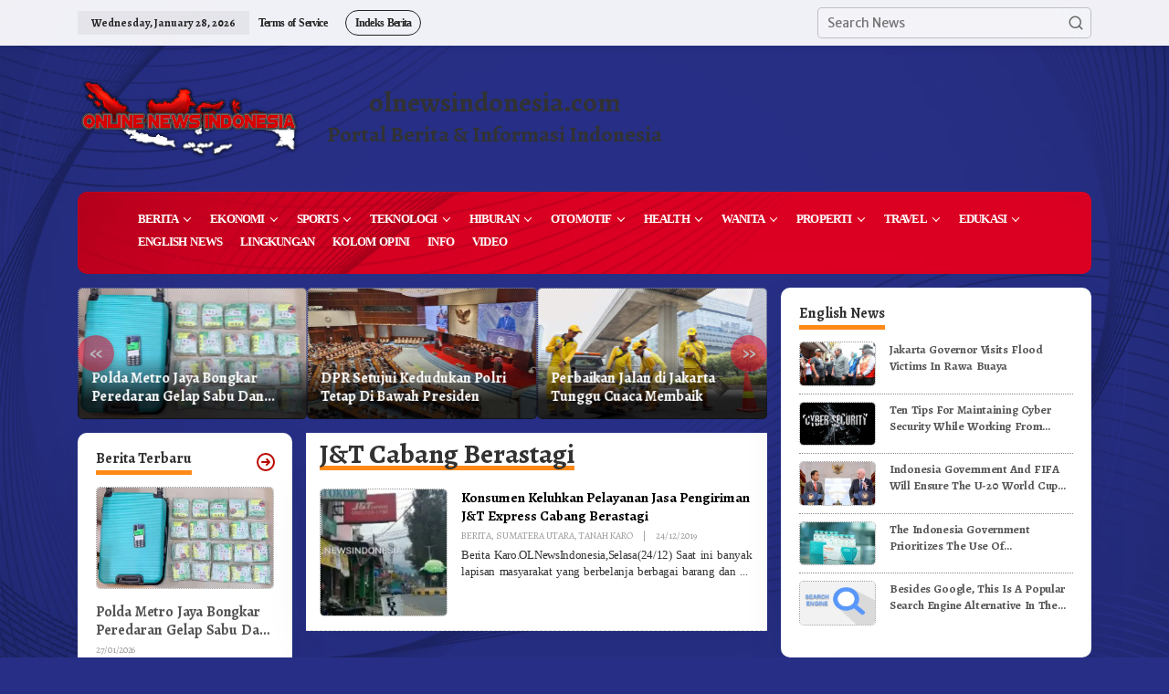

--- FILE ---
content_type: text/html; charset=UTF-8
request_url: https://olnewsindonesia.com/tag/jt-cabang-berastagi/
body_size: 19413
content:
<!DOCTYPE html>
<html lang="en-US">
<head itemscope="itemscope" itemtype="https://schema.org/WebSite">
<meta charset="UTF-8">
<meta name="viewport" content="width=device-width, initial-scale=1">
<link rel="profile" href="http://gmpg.org/xfn/11">
<script src="https://kit.fontawesome.com/935d8963d4.js" crossorigin="anonymous" async></script>
<meta name='robots' content='index, follow, max-image-preview:large, max-snippet:-1, max-video-preview:-1' />
	<style>img:is([sizes="auto" i], [sizes^="auto," i]) { contain-intrinsic-size: 3000px 1500px }</style>
	
	<!-- This site is optimized with the Yoast SEO plugin v26.0 - https://yoast.com/wordpress/plugins/seo/ -->
	<title>J&amp;T Cabang Berastagi Archives - ONLINE NEWS INDONESIA</title>
	<link rel="canonical" href="https://olnewsindonesia.com/tag/jt-cabang-berastagi/" />
	<meta property="og:locale" content="en_US" />
	<meta property="og:type" content="article" />
	<meta property="og:title" content="J&amp;T Cabang Berastagi Archives - ONLINE NEWS INDONESIA" />
	<meta property="og:url" content="https://olnewsindonesia.com/tag/jt-cabang-berastagi/" />
	<meta property="og:site_name" content="ONLINE NEWS INDONESIA" />
	<meta name="twitter:card" content="summary_large_image" />
	<script type="application/ld+json" class="yoast-schema-graph">{"@context":"https://schema.org","@graph":[{"@type":"CollectionPage","@id":"https://olnewsindonesia.com/tag/jt-cabang-berastagi/","url":"https://olnewsindonesia.com/tag/jt-cabang-berastagi/","name":"J&amp;T Cabang Berastagi Archives - ONLINE NEWS INDONESIA","isPartOf":{"@id":"https://olnewsindonesia.com/#website"},"primaryImageOfPage":{"@id":"https://olnewsindonesia.com/tag/jt-cabang-berastagi/#primaryimage"},"image":{"@id":"https://olnewsindonesia.com/tag/jt-cabang-berastagi/#primaryimage"},"thumbnailUrl":"https://olnewsindonesia.com/wp-content/uploads/2019/12/IMG-20191224-WA0040_wm_500x284.webp","breadcrumb":{"@id":"https://olnewsindonesia.com/tag/jt-cabang-berastagi/#breadcrumb"},"inLanguage":"en-US"},{"@type":"ImageObject","inLanguage":"en-US","@id":"https://olnewsindonesia.com/tag/jt-cabang-berastagi/#primaryimage","url":"https://olnewsindonesia.com/wp-content/uploads/2019/12/IMG-20191224-WA0040_wm_500x284.webp","contentUrl":"https://olnewsindonesia.com/wp-content/uploads/2019/12/IMG-20191224-WA0040_wm_500x284.webp","width":500,"height":284},{"@type":"BreadcrumbList","@id":"https://olnewsindonesia.com/tag/jt-cabang-berastagi/#breadcrumb","itemListElement":[{"@type":"ListItem","position":1,"name":"Home","item":"https://olnewsindonesia.com/"},{"@type":"ListItem","position":2,"name":"J&amp;T Cabang Berastagi"}]},{"@type":"WebSite","@id":"https://olnewsindonesia.com/#website","url":"https://olnewsindonesia.com/","name":"ONLINE NEWS INDONESIA","description":"Portal Berita &amp; Informasi Indonesia","potentialAction":[{"@type":"SearchAction","target":{"@type":"EntryPoint","urlTemplate":"https://olnewsindonesia.com/?s={search_term_string}"},"query-input":{"@type":"PropertyValueSpecification","valueRequired":true,"valueName":"search_term_string"}}],"inLanguage":"en-US"}]}</script>
	<!-- / Yoast SEO plugin. -->


<link rel='dns-prefetch' href='//fonts.googleapis.com' />
<link rel="alternate" type="application/rss+xml" title="ONLINE NEWS INDONESIA &raquo; Feed" href="https://olnewsindonesia.com/feed/" />
<link rel="alternate" type="application/rss+xml" title="ONLINE NEWS INDONESIA &raquo; Comments Feed" href="https://olnewsindonesia.com/comments/feed/" />
<link rel="alternate" type="application/rss+xml" title="ONLINE NEWS INDONESIA &raquo; J&amp;T Cabang Berastagi Tag Feed" href="https://olnewsindonesia.com/tag/jt-cabang-berastagi/feed/" />
<script type="text/javascript">
/* <![CDATA[ */
window._wpemojiSettings = {"baseUrl":"https:\/\/s.w.org\/images\/core\/emoji\/16.0.1\/72x72\/","ext":".png","svgUrl":"https:\/\/s.w.org\/images\/core\/emoji\/16.0.1\/svg\/","svgExt":".svg","source":{"concatemoji":"https:\/\/olnewsindonesia.com\/wp-includes\/js\/wp-emoji-release.min.js?ver=6.8.3"}};
/*! This file is auto-generated */
!function(s,n){var o,i,e;function c(e){try{var t={supportTests:e,timestamp:(new Date).valueOf()};sessionStorage.setItem(o,JSON.stringify(t))}catch(e){}}function p(e,t,n){e.clearRect(0,0,e.canvas.width,e.canvas.height),e.fillText(t,0,0);var t=new Uint32Array(e.getImageData(0,0,e.canvas.width,e.canvas.height).data),a=(e.clearRect(0,0,e.canvas.width,e.canvas.height),e.fillText(n,0,0),new Uint32Array(e.getImageData(0,0,e.canvas.width,e.canvas.height).data));return t.every(function(e,t){return e===a[t]})}function u(e,t){e.clearRect(0,0,e.canvas.width,e.canvas.height),e.fillText(t,0,0);for(var n=e.getImageData(16,16,1,1),a=0;a<n.data.length;a++)if(0!==n.data[a])return!1;return!0}function f(e,t,n,a){switch(t){case"flag":return n(e,"\ud83c\udff3\ufe0f\u200d\u26a7\ufe0f","\ud83c\udff3\ufe0f\u200b\u26a7\ufe0f")?!1:!n(e,"\ud83c\udde8\ud83c\uddf6","\ud83c\udde8\u200b\ud83c\uddf6")&&!n(e,"\ud83c\udff4\udb40\udc67\udb40\udc62\udb40\udc65\udb40\udc6e\udb40\udc67\udb40\udc7f","\ud83c\udff4\u200b\udb40\udc67\u200b\udb40\udc62\u200b\udb40\udc65\u200b\udb40\udc6e\u200b\udb40\udc67\u200b\udb40\udc7f");case"emoji":return!a(e,"\ud83e\udedf")}return!1}function g(e,t,n,a){var r="undefined"!=typeof WorkerGlobalScope&&self instanceof WorkerGlobalScope?new OffscreenCanvas(300,150):s.createElement("canvas"),o=r.getContext("2d",{willReadFrequently:!0}),i=(o.textBaseline="top",o.font="600 32px Arial",{});return e.forEach(function(e){i[e]=t(o,e,n,a)}),i}function t(e){var t=s.createElement("script");t.src=e,t.defer=!0,s.head.appendChild(t)}"undefined"!=typeof Promise&&(o="wpEmojiSettingsSupports",i=["flag","emoji"],n.supports={everything:!0,everythingExceptFlag:!0},e=new Promise(function(e){s.addEventListener("DOMContentLoaded",e,{once:!0})}),new Promise(function(t){var n=function(){try{var e=JSON.parse(sessionStorage.getItem(o));if("object"==typeof e&&"number"==typeof e.timestamp&&(new Date).valueOf()<e.timestamp+604800&&"object"==typeof e.supportTests)return e.supportTests}catch(e){}return null}();if(!n){if("undefined"!=typeof Worker&&"undefined"!=typeof OffscreenCanvas&&"undefined"!=typeof URL&&URL.createObjectURL&&"undefined"!=typeof Blob)try{var e="postMessage("+g.toString()+"("+[JSON.stringify(i),f.toString(),p.toString(),u.toString()].join(",")+"));",a=new Blob([e],{type:"text/javascript"}),r=new Worker(URL.createObjectURL(a),{name:"wpTestEmojiSupports"});return void(r.onmessage=function(e){c(n=e.data),r.terminate(),t(n)})}catch(e){}c(n=g(i,f,p,u))}t(n)}).then(function(e){for(var t in e)n.supports[t]=e[t],n.supports.everything=n.supports.everything&&n.supports[t],"flag"!==t&&(n.supports.everythingExceptFlag=n.supports.everythingExceptFlag&&n.supports[t]);n.supports.everythingExceptFlag=n.supports.everythingExceptFlag&&!n.supports.flag,n.DOMReady=!1,n.readyCallback=function(){n.DOMReady=!0}}).then(function(){return e}).then(function(){var e;n.supports.everything||(n.readyCallback(),(e=n.source||{}).concatemoji?t(e.concatemoji):e.wpemoji&&e.twemoji&&(t(e.twemoji),t(e.wpemoji)))}))}((window,document),window._wpemojiSettings);
/* ]]> */
</script>
<link rel='stylesheet' id='dashicons-css' href='https://olnewsindonesia.com/wp-includes/css/dashicons.min.css?ver=6.8.3' type='text/css' media='all' />
<link rel='stylesheet' id='post-views-counter-frontend-css' href='https://olnewsindonesia.com/wp-content/plugins/post-views-counter/css/frontend.min.css?ver=1.5.5' type='text/css' media='all' />
<style id='wp-emoji-styles-inline-css' type='text/css'>

	img.wp-smiley, img.emoji {
		display: inline !important;
		border: none !important;
		box-shadow: none !important;
		height: 1em !important;
		width: 1em !important;
		margin: 0 0.07em !important;
		vertical-align: -0.1em !important;
		background: none !important;
		padding: 0 !important;
	}
</style>
<link rel='stylesheet' id='wp-block-library-css' href='https://olnewsindonesia.com/wp-includes/css/dist/block-library/style.min.css?ver=6.8.3' type='text/css' media='all' />
<style id='classic-theme-styles-inline-css' type='text/css'>
/*! This file is auto-generated */
.wp-block-button__link{color:#fff;background-color:#32373c;border-radius:9999px;box-shadow:none;text-decoration:none;padding:calc(.667em + 2px) calc(1.333em + 2px);font-size:1.125em}.wp-block-file__button{background:#32373c;color:#fff;text-decoration:none}
</style>
<style id='kia-post-subtitle-style-inline-css' type='text/css'>
.wp-block-kia-post-subtitle{box-sizing:border-box;word-break:break-word}.wp-block-kia-post-subtitle a{display:inline-block}.wp-block-kia-post-subtitle.no-subtitle{opacity:.333}

</style>
<style id='global-styles-inline-css' type='text/css'>
:root{--wp--preset--aspect-ratio--square: 1;--wp--preset--aspect-ratio--4-3: 4/3;--wp--preset--aspect-ratio--3-4: 3/4;--wp--preset--aspect-ratio--3-2: 3/2;--wp--preset--aspect-ratio--2-3: 2/3;--wp--preset--aspect-ratio--16-9: 16/9;--wp--preset--aspect-ratio--9-16: 9/16;--wp--preset--color--black: #000000;--wp--preset--color--cyan-bluish-gray: #abb8c3;--wp--preset--color--white: #ffffff;--wp--preset--color--pale-pink: #f78da7;--wp--preset--color--vivid-red: #cf2e2e;--wp--preset--color--luminous-vivid-orange: #ff6900;--wp--preset--color--luminous-vivid-amber: #fcb900;--wp--preset--color--light-green-cyan: #7bdcb5;--wp--preset--color--vivid-green-cyan: #00d084;--wp--preset--color--pale-cyan-blue: #8ed1fc;--wp--preset--color--vivid-cyan-blue: #0693e3;--wp--preset--color--vivid-purple: #9b51e0;--wp--preset--gradient--vivid-cyan-blue-to-vivid-purple: linear-gradient(135deg,rgba(6,147,227,1) 0%,rgb(155,81,224) 100%);--wp--preset--gradient--light-green-cyan-to-vivid-green-cyan: linear-gradient(135deg,rgb(122,220,180) 0%,rgb(0,208,130) 100%);--wp--preset--gradient--luminous-vivid-amber-to-luminous-vivid-orange: linear-gradient(135deg,rgba(252,185,0,1) 0%,rgba(255,105,0,1) 100%);--wp--preset--gradient--luminous-vivid-orange-to-vivid-red: linear-gradient(135deg,rgba(255,105,0,1) 0%,rgb(207,46,46) 100%);--wp--preset--gradient--very-light-gray-to-cyan-bluish-gray: linear-gradient(135deg,rgb(238,238,238) 0%,rgb(169,184,195) 100%);--wp--preset--gradient--cool-to-warm-spectrum: linear-gradient(135deg,rgb(74,234,220) 0%,rgb(151,120,209) 20%,rgb(207,42,186) 40%,rgb(238,44,130) 60%,rgb(251,105,98) 80%,rgb(254,248,76) 100%);--wp--preset--gradient--blush-light-purple: linear-gradient(135deg,rgb(255,206,236) 0%,rgb(152,150,240) 100%);--wp--preset--gradient--blush-bordeaux: linear-gradient(135deg,rgb(254,205,165) 0%,rgb(254,45,45) 50%,rgb(107,0,62) 100%);--wp--preset--gradient--luminous-dusk: linear-gradient(135deg,rgb(255,203,112) 0%,rgb(199,81,192) 50%,rgb(65,88,208) 100%);--wp--preset--gradient--pale-ocean: linear-gradient(135deg,rgb(255,245,203) 0%,rgb(182,227,212) 50%,rgb(51,167,181) 100%);--wp--preset--gradient--electric-grass: linear-gradient(135deg,rgb(202,248,128) 0%,rgb(113,206,126) 100%);--wp--preset--gradient--midnight: linear-gradient(135deg,rgb(2,3,129) 0%,rgb(40,116,252) 100%);--wp--preset--font-size--small: 13px;--wp--preset--font-size--medium: 20px;--wp--preset--font-size--large: 36px;--wp--preset--font-size--x-large: 42px;--wp--preset--spacing--20: 0.44rem;--wp--preset--spacing--30: 0.67rem;--wp--preset--spacing--40: 1rem;--wp--preset--spacing--50: 1.5rem;--wp--preset--spacing--60: 2.25rem;--wp--preset--spacing--70: 3.38rem;--wp--preset--spacing--80: 5.06rem;--wp--preset--shadow--natural: 6px 6px 9px rgba(0, 0, 0, 0.2);--wp--preset--shadow--deep: 12px 12px 50px rgba(0, 0, 0, 0.4);--wp--preset--shadow--sharp: 6px 6px 0px rgba(0, 0, 0, 0.2);--wp--preset--shadow--outlined: 6px 6px 0px -3px rgba(255, 255, 255, 1), 6px 6px rgba(0, 0, 0, 1);--wp--preset--shadow--crisp: 6px 6px 0px rgba(0, 0, 0, 1);}:where(.is-layout-flex){gap: 0.5em;}:where(.is-layout-grid){gap: 0.5em;}body .is-layout-flex{display: flex;}.is-layout-flex{flex-wrap: wrap;align-items: center;}.is-layout-flex > :is(*, div){margin: 0;}body .is-layout-grid{display: grid;}.is-layout-grid > :is(*, div){margin: 0;}:where(.wp-block-columns.is-layout-flex){gap: 2em;}:where(.wp-block-columns.is-layout-grid){gap: 2em;}:where(.wp-block-post-template.is-layout-flex){gap: 1.25em;}:where(.wp-block-post-template.is-layout-grid){gap: 1.25em;}.has-black-color{color: var(--wp--preset--color--black) !important;}.has-cyan-bluish-gray-color{color: var(--wp--preset--color--cyan-bluish-gray) !important;}.has-white-color{color: var(--wp--preset--color--white) !important;}.has-pale-pink-color{color: var(--wp--preset--color--pale-pink) !important;}.has-vivid-red-color{color: var(--wp--preset--color--vivid-red) !important;}.has-luminous-vivid-orange-color{color: var(--wp--preset--color--luminous-vivid-orange) !important;}.has-luminous-vivid-amber-color{color: var(--wp--preset--color--luminous-vivid-amber) !important;}.has-light-green-cyan-color{color: var(--wp--preset--color--light-green-cyan) !important;}.has-vivid-green-cyan-color{color: var(--wp--preset--color--vivid-green-cyan) !important;}.has-pale-cyan-blue-color{color: var(--wp--preset--color--pale-cyan-blue) !important;}.has-vivid-cyan-blue-color{color: var(--wp--preset--color--vivid-cyan-blue) !important;}.has-vivid-purple-color{color: var(--wp--preset--color--vivid-purple) !important;}.has-black-background-color{background-color: var(--wp--preset--color--black) !important;}.has-cyan-bluish-gray-background-color{background-color: var(--wp--preset--color--cyan-bluish-gray) !important;}.has-white-background-color{background-color: var(--wp--preset--color--white) !important;}.has-pale-pink-background-color{background-color: var(--wp--preset--color--pale-pink) !important;}.has-vivid-red-background-color{background-color: var(--wp--preset--color--vivid-red) !important;}.has-luminous-vivid-orange-background-color{background-color: var(--wp--preset--color--luminous-vivid-orange) !important;}.has-luminous-vivid-amber-background-color{background-color: var(--wp--preset--color--luminous-vivid-amber) !important;}.has-light-green-cyan-background-color{background-color: var(--wp--preset--color--light-green-cyan) !important;}.has-vivid-green-cyan-background-color{background-color: var(--wp--preset--color--vivid-green-cyan) !important;}.has-pale-cyan-blue-background-color{background-color: var(--wp--preset--color--pale-cyan-blue) !important;}.has-vivid-cyan-blue-background-color{background-color: var(--wp--preset--color--vivid-cyan-blue) !important;}.has-vivid-purple-background-color{background-color: var(--wp--preset--color--vivid-purple) !important;}.has-black-border-color{border-color: var(--wp--preset--color--black) !important;}.has-cyan-bluish-gray-border-color{border-color: var(--wp--preset--color--cyan-bluish-gray) !important;}.has-white-border-color{border-color: var(--wp--preset--color--white) !important;}.has-pale-pink-border-color{border-color: var(--wp--preset--color--pale-pink) !important;}.has-vivid-red-border-color{border-color: var(--wp--preset--color--vivid-red) !important;}.has-luminous-vivid-orange-border-color{border-color: var(--wp--preset--color--luminous-vivid-orange) !important;}.has-luminous-vivid-amber-border-color{border-color: var(--wp--preset--color--luminous-vivid-amber) !important;}.has-light-green-cyan-border-color{border-color: var(--wp--preset--color--light-green-cyan) !important;}.has-vivid-green-cyan-border-color{border-color: var(--wp--preset--color--vivid-green-cyan) !important;}.has-pale-cyan-blue-border-color{border-color: var(--wp--preset--color--pale-cyan-blue) !important;}.has-vivid-cyan-blue-border-color{border-color: var(--wp--preset--color--vivid-cyan-blue) !important;}.has-vivid-purple-border-color{border-color: var(--wp--preset--color--vivid-purple) !important;}.has-vivid-cyan-blue-to-vivid-purple-gradient-background{background: var(--wp--preset--gradient--vivid-cyan-blue-to-vivid-purple) !important;}.has-light-green-cyan-to-vivid-green-cyan-gradient-background{background: var(--wp--preset--gradient--light-green-cyan-to-vivid-green-cyan) !important;}.has-luminous-vivid-amber-to-luminous-vivid-orange-gradient-background{background: var(--wp--preset--gradient--luminous-vivid-amber-to-luminous-vivid-orange) !important;}.has-luminous-vivid-orange-to-vivid-red-gradient-background{background: var(--wp--preset--gradient--luminous-vivid-orange-to-vivid-red) !important;}.has-very-light-gray-to-cyan-bluish-gray-gradient-background{background: var(--wp--preset--gradient--very-light-gray-to-cyan-bluish-gray) !important;}.has-cool-to-warm-spectrum-gradient-background{background: var(--wp--preset--gradient--cool-to-warm-spectrum) !important;}.has-blush-light-purple-gradient-background{background: var(--wp--preset--gradient--blush-light-purple) !important;}.has-blush-bordeaux-gradient-background{background: var(--wp--preset--gradient--blush-bordeaux) !important;}.has-luminous-dusk-gradient-background{background: var(--wp--preset--gradient--luminous-dusk) !important;}.has-pale-ocean-gradient-background{background: var(--wp--preset--gradient--pale-ocean) !important;}.has-electric-grass-gradient-background{background: var(--wp--preset--gradient--electric-grass) !important;}.has-midnight-gradient-background{background: var(--wp--preset--gradient--midnight) !important;}.has-small-font-size{font-size: var(--wp--preset--font-size--small) !important;}.has-medium-font-size{font-size: var(--wp--preset--font-size--medium) !important;}.has-large-font-size{font-size: var(--wp--preset--font-size--large) !important;}.has-x-large-font-size{font-size: var(--wp--preset--font-size--x-large) !important;}
:where(.wp-block-post-template.is-layout-flex){gap: 1.25em;}:where(.wp-block-post-template.is-layout-grid){gap: 1.25em;}
:where(.wp-block-columns.is-layout-flex){gap: 2em;}:where(.wp-block-columns.is-layout-grid){gap: 2em;}
:root :where(.wp-block-pullquote){font-size: 1.5em;line-height: 1.6;}
</style>
<link rel='stylesheet' id='newkarma-core-css' href='https://olnewsindonesia.com/wp-content/plugins/newkarma-core/css/newkarma-core.css?ver=2.0.5' type='text/css' media='all' />
<link rel='stylesheet' id='newkarma-fonts-css' href='https://fonts.googleapis.com/css?family=Alegreya%3Aregular%2Citalic%2C700%7CMerriweather+Sans%3Aregular%2Citalic%2C700%2C300%26subset%3Dlatin%2C&#038;ver=2.1.0' type='text/css' media='all' />
<link rel='stylesheet' id='newkarma-style-css' href='https://olnewsindonesia.com/wp-content/themes/newkarma/style.css?ver=2.1.0' type='text/css' media='all' />
<style id='newkarma-style-inline-css' type='text/css'>
body{color:#323233;font-family:"Merriweather Sans","Helvetica", Arial;font-weight:500;font-size:14px;}h1.entry-title{color:#dd0022;}kbd,a.button,button,.button,button.button,input[type="button"],input[type="reset"],input[type="submit"],.tagcloud a,.tagcloud ul,.prevnextpost-links a .prevnextpost,.page-links .page-link-number,ul.page-numbers li span.page-numbers,.sidr,#navigationamp,.gmr_widget_content ul.gmr-tabs,.index-page-numbers,.cat-links-bg{background-color:#dd0022;}blockquote,a.button,button,.button,button.button,input[type="button"],input[type="reset"],input[type="submit"],.gmr-theme div.sharedaddy h3.sd-title:before,.gmr_widget_content ul.gmr-tabs li a,.bypostauthor > .comment-body{border-color:#dd0022;}.gmr-meta-topic a,.newkarma-rp-widget .rp-number,.gmr-owl-carousel .gmr-slide-topic a,.tab-comment-number{color:#fe8917;}.page-title span,h3.comment-reply-title,.widget-title span,.gmr_widget_content ul.gmr-tabs li a.js-tabs__title-active{border-color:#fe8917;}.gmr-menuwrap #primary-menu > li > a:hover,.gmr-menuwrap #primary-menu > li.page_item_has_children:hover > a,.gmr-menuwrap #primary-menu > li.menu-item-has-children:hover > a,.gmr-mainmenu #primary-menu > li:hover > a,.gmr-mainmenu #primary-menu > .current-menu-item > a,.gmr-mainmenu #primary-menu > .current-menu-ancestor > a,.gmr-mainmenu #primary-menu > .current_page_item > a,.gmr-mainmenu #primary-menu > .current_page_ancestor > a{box-shadow:inset 0px -5px 0px 0px#fe8917;}.tab-content .newkarma-rp-widget .rp-number,.owl-theme .owl-controls .owl-page.active span{background-color:#fe8917;}a{color:#ba0801;}a:hover,a:focus,a:active{color:#e54e2c;}.site-title a{color:#ff0000;}.site-description{color:#999999;}.gmr-menuwrap,.gmr-sticky .top-header.sticky-menu,.gmr-mainmenu #primary-menu .sub-menu,.gmr-mainmenu #primary-menu .children{background-color:#ff0000;}#gmr-responsive-menu,.gmr-mainmenu #primary-menu > li > a,.gmr-mainmenu #primary-menu .sub-menu a,.gmr-mainmenu #primary-menu .children a,.sidr ul li ul li a,.sidr ul li a,#navigationamp ul li ul li a,#navigationamp ul li a{color:#ffffff;}.gmr-mainmenu #primary-menu > li.menu-border > a span,.gmr-mainmenu #primary-menu > li.page_item_has_children > a:after,.gmr-mainmenu #primary-menu > li.menu-item-has-children > a:after,.gmr-mainmenu #primary-menu .sub-menu > li.page_item_has_children > a:after,.gmr-mainmenu #primary-menu .sub-menu > li.menu-item-has-children > a:after,.gmr-mainmenu #primary-menu .children > li.page_item_has_children > a:after,.gmr-mainmenu #primary-menu .children > li.menu-item-has-children > a:after{border-color:#ffffff;}#gmr-responsive-menu:hover,.gmr-mainmenu #primary-menu > li:hover > a,.gmr-mainmenu #primary-menu .current-menu-item > a,.gmr-mainmenu #primary-menu .current-menu-ancestor > a,.gmr-mainmenu #primary-menu .current_page_item > a,.gmr-mainmenu #primary-menu .current_page_ancestor > a,.sidr ul li ul li a:hover,.sidr ul li a:hover{color:#ffffff;}.gmr-mainmenu #primary-menu > li.menu-border:hover > a span,.gmr-mainmenu #primary-menu > li.menu-border.current-menu-item > a span,.gmr-mainmenu #primary-menu > li.menu-border.current-menu-ancestor > a span,.gmr-mainmenu #primary-menu > li.menu-border.current_page_item > a span,.gmr-mainmenu #primary-menu > li.menu-border.current_page_ancestor > a span,.gmr-mainmenu #primary-menu > li.page_item_has_children:hover > a:after,.gmr-mainmenu #primary-menu > li.menu-item-has-children:hover > a:after{border-color:#ffffff;}.gmr-mainmenu #primary-menu > li:hover > a,.gmr-mainmenu #primary-menu .current-menu-item > a,.gmr-mainmenu #primary-menu .current-menu-ancestor > a,.gmr-mainmenu #primary-menu .current_page_item > a,.gmr-mainmenu #primary-menu .current_page_ancestor > a{background-color:#ff0000;}.gmr-secondmenuwrap,.gmr-secondmenu #primary-menu .sub-menu,.gmr-secondmenu #primary-menu .children{background-color:#ffffff;}.gmr-secondmenu #primary-menu > li > a,.gmr-secondmenu #primary-menu .sub-menu a,.gmr-secondmenu #primary-menu .children a{color:#444444;}.gmr-secondmenu #primary-menu > li.page_item_has_children > a:after,.gmr-secondmenu #primary-menu > li.menu-item-has-children > a:after,.gmr-secondmenu #primary-menu .sub-menu > li.page_item_has_children > a:after,.gmr-secondmenu #primary-menu .sub-menu > li.menu-item-has-children > a:after,.gmr-secondmenu #primary-menu .children > li.page_item_has_children > a:after,.gmr-secondmenu #primary-menu .children > li.menu-item-has-children > a:after{border-color:#444444;}.gmr-topnavwrap{background-color:#ffffff;}#gmr-topnavresponsive-menu svg,.gmr-topnavmenu #primary-menu > li > a,.gmr-top-date,.search-trigger .gmr-icon{color:#222222;}.gmr-topnavmenu #primary-menu > li.menu-border > a span,.gmr-topnavmenu #primary-menu > li.page_item_has_children > a:after,.gmr-topnavmenu #primary-menu > li.menu-item-has-children > a:after,.gmr-topnavmenu #primary-menu .sub-menu > li.page_item_has_children > a:after,.gmr-topnavmenu #primary-menu .sub-menu > li.menu-item-has-children > a:after,.gmr-topnavmenu #primary-menu .children > li.page_item_has_children > a:after,.gmr-topnavmenu #primary-menu .children > li.menu-item-has-children > a:after{border-color:#222222;}#gmr-topnavresponsive-menu:hover,.gmr-topnavmenu #primary-menu > li:hover > a,.gmr-topnavmenu #primary-menu .current-menu-item > a,.gmr-topnavmenu #primary-menu .current-menu-ancestor > a,.gmr-topnavmenu #primary-menu .current_page_item > a,.gmr-topnavmenu #primary-menu .current_page_ancestor > a,.gmr-social-icon ul > li > a:hover{color:#ff0000;}.gmr-topnavmenu #primary-menu > li.menu-border:hover > a span,.gmr-topnavmenu #primary-menu > li.menu-border.current-menu-item > a span,.gmr-topnavmenu #primary-menu > li.menu-border.current-menu-ancestor > a span,.gmr-topnavmenu #primary-menu > li.menu-border.current_page_item > a span,.gmr-topnavmenu #primary-menu > li.menu-border.current_page_ancestor > a span,.gmr-topnavmenu #primary-menu > li.page_item_has_children:hover > a:after,.gmr-topnavmenu #primary-menu > li.menu-item-has-children:hover > a:after{border-color:#ff0000;}.gmr-owl-carousel .gmr-slide-title a{color:#ffffff;}.gmr-owl-carousel .item:hover .gmr-slide-title a{color:#cccccc;}.site-main-single{background-color:#ffffff;}.gmr-related-infinite .view-more-button:hover{color:#ffffff;}.site-main-archive{background-color:#ffffff;}ul.page-numbers li span.page-numbers{color:#ffffff;}.site-main-archive,a.read-more{color:#323233;}.site-main-archive h2.entry-title a,.site-main-archive .gmr-ajax-text{color:#000000;}.site-main-archive .gmr-archive:hover h2.entry-title a{color:#e54e2c;}.gmr-focus-news.gmr-focus-gallery h2.entry-title a,.item .gmr-slide-title a,.newkarma-rp-widget .gmr-rp-bigthumbnail .gmr-rp-bigthumb-content .title-bigthumb{color:#ffffff;}.gmr-focus-news.gmr-focus-gallery:hover h2.entry-title a,.item:hover .gmr-slide-title a,.newkarma-rp-widget .gmr-rp-bigthumbnail:hover .gmr-rp-bigthumb-content .title-bigthumb{color:#ffff00;}h1,h2,h3,h4,h5,h6,.heading-font,.menu,.rp-title,.rsswidget,.gmr-metacontent,.gmr-metacontent-single,.gmr-ajax-text,.view-more-button,ul.single-social-icon li.social-text,.page-links,.gmr-top-date,ul.page-numbers li{font-family:"Alegreya","Helvetica", Arial;}.entry-content-single{font-size:16px;}h1{font-size:30px;}h2{font-size:26px;}h3{font-size:24px;}h4{font-size:20px;}h5{font-size:18px;}h6{font-size:16px;}.site-footer{background-color:#ff0000;color:#ffffff;}ul.footer-social-icon li a{color:#ffffff;}ul.footer-social-icon li a,.footer-content{border-color:#ffffff;}ul.footer-social-icon li a:hover{color:#999;border-color:#999;}.site-footer a{color:#d7d7d7;}.site-footer a:hover{color:#999;}
</style>
<link rel="https://api.w.org/" href="https://olnewsindonesia.com/wp-json/" /><link rel="alternate" title="JSON" type="application/json" href="https://olnewsindonesia.com/wp-json/wp/v2/tags/10847" /><link rel="EditURI" type="application/rsd+xml" title="RSD" href="https://olnewsindonesia.com/xmlrpc.php?rsd" />
<meta name="generator" content="WordPress 6.8.3" />
<style type="text/css" id="custom-background-css">
body.custom-background { background-color: #220b60; background-image: url("https://olnewsindonesia.com/wp-content/uploads/2025/03/tile-bg-scaled.jpg"); background-position: center center; background-size: cover; background-repeat: no-repeat; background-attachment: fixed; }
</style>
	<link rel="icon" href="https://olnewsindonesia.com/wp-content/uploads/2019/04/cropped-OLNEWS-INDONESIA-SITE-90x90.png" sizes="32x32" />
<link rel="icon" href="https://olnewsindonesia.com/wp-content/uploads/2019/04/cropped-OLNEWS-INDONESIA-SITE.webp" sizes="192x192" />
<link rel="apple-touch-icon" href="https://olnewsindonesia.com/wp-content/uploads/2019/04/cropped-OLNEWS-INDONESIA-SITE.webp" />
<meta name="msapplication-TileImage" content="https://olnewsindonesia.com/wp-content/uploads/2019/04/cropped-OLNEWS-INDONESIA-SITE.webp" />
		<style type="text/css" id="wp-custom-css">
			
/* Page Redaksi */
article#post-1635 {
	margin-left: 20px;
	p, li {
		margin-bottom: 5px;
		margin-left: 40px;
	}
	h2 {
		margin-bottom: 20px;
	}
	ul li:last-child {
		margin-bottom: 10px;
	}
	#redaksi-container {
		display: flex;
    border-top: 1px dotted #888;
    padding-top: 20px;
    margin: 40px 20px 20px 0px;
	}
}

.leftside-menu {
	margin: auto;
	padding: 2px 18px 0px 18px;
	.fa-globe {
		color: #ddd;
		font-size: 4em;
	}
}
.widget-title span, .page-title span {
	padding: 0 0 5px 0;
	margin-bottom: 5px;
}
#copyright-menu {
	display: inline;
}
.breadcrumbs, #copyright-menu li {
	text-transform: uppercase;
	letter-spacing: -1px;
	word-spacing: 2px;
}
#copyright-menu li:hover {
	border-bottom: 4px solid #fe8917;
}

.wp-block-image img {
	border-radius: 10px;
	border: 1px dotted #888;
	margin-bottom: 15px;
}

li, p {
	font-family: "Merriweather", "Times New Roman";
	letter-spacing: -0.3px;
	word-spacing: 1.8px;
}
.entry-content-single p {
	line-height: 1.45em;
}
li:last-child {
	margin-bottom: 15px;
}
h1 {
	font-size: 30px !important;
}
h2.entry-title {
	font-size: 1.1em;
	letter-spacing: 0px;
	font-weight: 600 !important;
}
h4 {
	font-size: 18px !important;
}
h4.infinite-related-title {
	font-size: 13px !important;
}

.entry-header h1.entry-title {
	color: #555;
}

.header-site-info {
	text-align: center;
	margin-left: 30px;
	h1 {
		margin: 4px;
	}
	h3 {
		color: #ddd;
		font-size: 1.2em;
		border-top: 2px solid #ddd;
		margin: 0px 4px;
		padding-top: 8px;
	}
}

.newkarma-rp-widget {
	.rp-number {
		margin-top: 1px;
		font-size: 1.1em;
		color: #555;
	}
	.rp-number::after {
		content: '. ';
	}
	.gmr-rp-number-content {
		margin-left: 18px;	
	}
}

a.rp-title {
	color: #555;
}
a.rp-title:hover {
	color: #dd0022;
}

.post-views-label, .post-views-count {
	font-family: "Sans";
	font-size: 0.7em;
	font-weight: 400;
	letter-spacing: -0.8px;
}

body.custom-background {
	background-color: rgba(0, 11, 112, 0.85);
	background-image: url(/wp-content/uploads/2025/03/tile-bg-resize.webp);
	background-blend-mode: multiply;
}

.site .inner-wrap {
	margin: auto;
}
.site-main-single {
	background-color: #fff;
}

.container-topnav, .container {
	padding-left: 0px;
	padding-right: 0px;
}

.gmr-menuwrap, .index-page-numbers {
	display: flex;
	border-radius: 10px;
	padding: 20px 20px;
	background-color: #dd0022;
	background-image: url(/wp-content/uploads/2025/03/tile-bg-resize.webp);
	background-blend-mode: multiply;
}

.index-page-numbers {
	display: block !important;
	.cat-item {
		line-height: 0.8em;
		padding: 0px !important;
		margin-bottom: 0px;
	}
	.cat-item:last-child {
		border-bottom: none;
	}
	li a {
		padding: 8px 0px;
		margin: 0px 20px;
	}
}

.gmr-mainmenu #primary-menu .sub-menu {
	background-color: #dd0022 !important;
	border-radius: 5px;
	width: 220px;
	background-image: url(/wp-content/uploads/2025/03/tile-bg-resize.webp);
	background-blend-mode: multiply;
	.menu-item {
		font-family: "Lato";
		font-weight: 600;
		border-bottom: 1px dotted #888;
		padding-left: 8px;
		padding-right: 8px;
		a::before {
			content: '# ';
		}
	}
	.menu-item:hover {
		background-color: #dd0022dd;
	}
}

.nav-next span::after {
	content: " ⇒";
}
.nav-previous span::before {
	content: "⇐ ";
}

.gmr-mainmenu {
	margin: auto;
}

.gmr-mainmenu #primary-menu {
	li:hover > a, .current-menu-item > a {
		border-radius: 5px;
		padding: 0px 8px 5px 8px;
		background-color: #aa0022;
	}
	li:last-child {
		margin-bottom: 0px;
	}
}
#primary-menu > li:last-child {
	margin-bottom: 0px;
}

.tns-controls button {
	background-color: #dd002288;
	color: #bbb;
	border-radius: 50% !important;
}

.site-footer {
	font-family: "Lato" !important;
	background-color: #dd0022;
	background-image: url(/wp-content/uploads/2025/03/tile-bg-resize.webp);
	background-blend-mode: multiply;
	max-width: 1110px;
	padding-left: 20px;
	padding-right: 20px;
	border-radius: 10px;
	margin-bottom: 40px;
	a {
		font-family: "Lato";
		font-weight: 400;
	}
	a:hover {
		color: #fff;
	};
}

#footer-sidebar {
	margin-bottom: 10px;
	.col-md-footer4:first-child {
		padding-left: 10px;
		width: 33% !important;
		.widget_custom_html {
			background-color: #fff0 !important;
			.map-wrapper {
				display: flex;
				span {
					padding-top: 3px;
					margin-right: 10px;
					font-size: 2.4em;
				}
			}
		}
	}
	.col-md-footer4 {
		width: 67% !important;
		padding: 0px;
		.widget_custom_html {
			padding: 8px 8px 3px 8px;
			margin: 0px !important;
			background-color: #eee !important;
			border-radius: 10px;
		}
	}
}

.footer-column .widget {
	padding: 0px 0px 0px 15px;
	margin: 0px;
	background-color: #fff0 !important;
	box-shadow: none;
	p {
		margin-bottom: 10px;
	}
}

ul.footer-social-icon {
	padding: 0px;
	margin: auto;
	line-height: 1em;
	li {
		margin-bottom: 0px !important;
	}
}
ul.footer-social-icon li a:hover {
	color: #fe8917;
}


.wrap-social-single {
	border: 1px dotted #bbb;
	border-radius: 5px;
	margin-bottom: 30px;
}

.nav-links a {
	font-family: "Lato";
	font-size: 0.95em;
	letter-spacing: -0.4px;
	word-spacing: 1.8px;
}
span.tags-links {
	display: block;
	width: 100%;
	a {
		font-family: "Sans";
		font-size: 0.8em;
		letter-spacing: -0.7px;
	}
	a::before {
		content: '# ';
	}
	a:hover {
		color: #555;
	}
}

.widget, .site-main-single {
	border-radius: 10px;
	padding: 20px;
}
.widget ul.children {
	margin-top: 0px;
}
.widget li {
	padding-top: 8px;
	margin-top: 8px;
	border-top: 1px dotted #888;
}
.widget li:first-child {
	border: none;
}

.col-md-sgl-c {
	width: 82%;
}
.col-md-content-c {
	.page-title {
		padding-top: 25px;
		border-radius: 10px 10px 0 0;
	}
	#main {
		border-radius: 0 0 10px 10px;
	}
}

.content-thumbnail img, .other-content-thumbnail img, .content-big-thumbnail img {
	border-radius: 5px;
	border: 1px dotted #999;
}

.gmr-featured-wrap, .wp-caption {
	img {
		width: 92%;
		margin: auto;
		border-radius: 10px;
		border: 1px dotted #666;
	}
}
.wp-caption-text, figcaption {
	margin: -3px 25px 10px 25px !important;
	text-align: center;
  padding-top: 5px;
}
.gmr-attachment-img figcaption {
	margin: 0 auto !important;
	padding: 5px 0 3px 0;
	width: 92%;
	text-align: center;
}
.gmr-featured-wrap {
	margin: 20px 0;
}
.wp-caption-text.gallery-caption {
	margin: 0 auto !important;
}

.gmr-newinfinite {
	padding-left: 15px;
	p {
		margin-bottom: 0px;
	}
}
.gmr-slider-content .gmr-slide-title {
	border-radius: 5px !important;
}
.gmr-widget-carousel .gmr-slide-title {
	padding-left: 35px !important;
	padding-top: 30px !important;
	background-color: #5555;
	border-radius: 5px !important;
	backdrop-filter: blur(2px);
	.cat-links-bg {
		border-radius: 5px;
	}
	.cat-links-bg:hover {
		background-color: #aa0000;
	}
}
.gmr-slide-title:hover {
	a.rp-title {
		color: #fe8917;
	}
}

.gmr-logo {
	margin: 20px 0px;
	display: flex;
	align-items: center;
	img {
		height: 110px;
		width: 250px;
	}
	p { 
		margin-left: 30px;
	}
	h1 {
		font-size: 4.1em !important;
		color: #ddd;
	}
}
.newkarma-core-topbanner {
	width: 0% !important;
}
.gmr-list-related {
	margin: 25px auto;
	ul {
		margin-top: 20px;
		li { 
			max-width: 49%;
			display: flex;
			padding-left: 20px;
			font-weight: 700;
			margin-bottom: 10px;
		}
		li::before {
			content: ".";
			font-size: 3em;
			line-height: 0;
			color: #dd0022bb;
		}
	}
}
.newkarma-core-related-title {
	padding: 0px 0px 15px 5px;
	border-bottom: 1px dotted #888;
}

.gmr-gallery-related {
	margin-bottom: 0px;
	.newkarma-core-related-title {
		padding: 8px 12px;
		background-color: #fff0;
		border: 1px dotted #999;
		border-radius: 0 0 5px 5px;
		margin-top: -3px;
	}
	ul li .other-content-thumbnail img {
		border-bottom: 1px dotted #9990;
	}
	ul li:hover {
		.newkarma-core-related-title {
			border: 1px dotted #dd0022;
			background-color: #dd002210;
			a {
				color: #dd0022;
			}
		}
		.other-content-thumbnail img {
			border-bottom: 1px dotted #d020;
			border-top: 1px dotted #dd0022;
			border-left: 1px dotted #dd0022;
			border-right: 1px dotted #dd0022;
		}
	}
}

.gmr-related-infinite {
	h4.infinite-related-title {
		padding: 10px 12px;
    border-left: 1px dotted #888;
		border-right: 1px dotted #888;
		border-bottom: 1px dotted #888;
    border-radius: 0 0 5px 5px;
		margin-top: -3px;
	}
	.item-infinite:hover {
		a {
			color: #dd0022;
		}
		.infinite-related-title {
			background-color: #dd002210;
		}
	}
}

.other-content-thumbnail {
	margin-bottom: 0px !important;
}

#primary-menu > li > a {
	font-family: "Lato";
	font-size: 0.96em;
	font-weight: 500px;
	letter-spacing: -0.8px;
	padding: 0px 8px 5px 8px;
	margin: 0px 2px;
}

.gmr-az-list {
	margin-bottom: 35px;
	li { 
		line-height: 1.3em;
		letter-spacing: -0.2px;
		word-spacing: 0.2em;
		padding: 0px 0px 0px 15px; 
	}
	li a:first-child::before {
		content: '# ';
	}
}
.gmr-single .view-more-button {
	margin: 10px auto !important;
}
button.view-more-button {
	font-family: "Lato";
	padding: 7px 11px;
	font-size: 1em;
	margin: 20px auto !important;
}
.view-more-button:hover {
	background-color: #bb0022;
}
.gmr-socialicon-share {
	min-width: 143px;
	li a {
		line-height: 2.3em !important;
	}
}
.gmr-footer-logo {
	margin-top: 50px;
}
.gmr-footer-logo img {
	max-height: 90px;
	height: auto;
	max-width: 100%;
}

.gmr-ontop {
	right: 30px;
	bottom: 40px;
	border: 3px solid #ddd;
	border-radius: 50%;
	font-size: 2.2em;
	color: #ddd;
	background-color: #dd0022;
	opacity: 0.8;
}
.gmr-ontop:hover {
	font-weight: bold;
	opacity: 1;
}
.gmr-topnavwrap {
	background-color: #fffe;
	backdrop-filter: blur(2px);
}
.gmr-box-content-single {
	padding-bottom: 0px;
}
.no-results .gmr-box-content-single {
	padding-bottom: 25px;
}
.current-menu-ancestor > a {
	border-radius: 5px;
	background-color: #bb0000 !important;
}

@media screen and (max-width: 1023px) {
	article#post-1635 {
		margin-left: 5px;
		p, li {
			margin-bottom: 5px;
			margin-left: 11px;
			font-size: 0.85em;
		}
		ul {
			padding-left: 25px;
		}
		h2 {
			font-size: 1.2em;
			margin-bottom: 10px;
		}
		ul li:last-child {
			margin-bottom: 10px;
		}
		#redaksi-container {
			display: flex;
			border-top: 1px dotted #888;
			padding-top: 20px;
			margin: 40px 20px 20px 0px;
		}
	}
	
	.entry-content-single p {
		font-size: 0.9em;
	}
	
	.sidr-class-header-site-info, .header-site-info {
		visibility: hidden;
	}
	.wp-block-embed iframe {
		height: auto;
		.wp-element-caption {
			font-size: 0.5em !important;
		}
	}
	.col-md-sgl-c {
		width: 100%;
	}
	.gmr-logo {
		margin: 0px;
		h1 {
			visibility: hidden !important;
			width: 0px;
		}
		p {
			width: 0px;
		}
		img {
			max-height: 50px;
			width: auto;
			margin: auto;
		}
	}
	.row-flex.last-row {
		margin-left: 0px !important;
	}
	.sidr-class-gmr-logo h1 {
		visibility: hidden;
	}
	.sidr-class-gmr-logo {
		border-radius: 10px;
		border: 2px solid #888;
	}
	.sidr {
		background-color: #0000;
		.sidr-inner .sidr-class-menu {
			background-color: #dd0022;
			width: 100%;
			margin: auto;
			padding: 0px 20px;
			border-radius: 10px;
			background-image: url(/wp-content/uploads/2025/03/tile-bg-resize.webp);
			background-blend-mode: multiply;
			li {
				border-bottom: 1px dotted #bbb;
			}
			li:last-child {
				border-bottom: none;
			}
		}
	}
	.sidr .sidr-inner {
		margin: 10px 15px 0px 15px;
		background-color: #fff0;
		padding: 0 0 0;
	}
	.container-topnav, .container {
		margin: 0px 15px;
	}
	.container-topnav {
		background-color: #fff;
		padding: 0px 15px;
		border-radius: 10px;
		border: 2px solid #888;
		margin-top: 10px;
	}
	.gmr-topnavwrap {
		background-color: #fff0;
	}
	a#sidr-id-close-topnavmenu-button svg {
		right: 30px;
		top: 20px;
		font-weight: bold;
		font-size: 2.5em;
		color: #555;
	}
	.tns-controls button {
		background-color: #dd002288;
		color: #bbb;
		border-radius: 50% !important;
	}
	.gmr-footer-logo {
		margin-top: 20px;
		img {
			height: 90px;
			width: auto;
			max-height: none;
		}
	}
	.gmr-ontop {
		bottom: 25px;
		right: 20px;
		font-size: 1.8em;
		border-radius: 50%;
		color: #bbb;
		border: 2px solid #bbb;
		background-color: #dd0022;
		opacity: 1;
	}
	.widget a img {
		width: 100% !important;
		height: auto !important;
	}
	.site-footer {
		margin: 10px 15px 20px 15px;
	}
	.gmr-social-share-intop {
		min-width: 140px;
	}
	.gmr-box-content-single:first-child {
		padding: 15px 0px;
	}
	.single-head-wrap {
		padding: 15px 0px 0px 0px;
		.breadcrumbs {
			font-size: 1em;
			text-transform: uppercase;
		}
	}
	.entry-header h1.entry-title {
		font-size: 1.4em !important;
	}
	ul.footer-social-icon {
		padding-top: 5px;
	}
	ul#copyright-menu {
		display: block;
		margin-bottom: 15px;
	}
	#footer-sidebar {
		.col-md-footer4:first-child, .col-md-footer4 {
			width: 100% !important;
		}
	}
}		</style>
		</head>

<body class="archive tag tag-jt-cabang-berastagi tag-10847 custom-background wp-theme-newkarma gmr-theme gmr-sticky group-blog hfeed" itemscope="itemscope" itemtype="https://schema.org/WebPage">

<a class="skip-link screen-reader-text" href="#main">Skip to content</a>


<div class="gmr-topnavwrap clearfix">
	<div class="container-topnav">
		<div class="list-flex">
								<div class="row-flex gmr-table-date">
						<span class="gmr-top-date" data-lang="en-US"></span>
					</div>
					
			<div class="row-flex gmr-table-menu">
								<a id="gmr-topnavresponsive-menu" href="#menus" title="Menus" rel="nofollow"><svg xmlns="http://www.w3.org/2000/svg" xmlns:xlink="http://www.w3.org/1999/xlink" aria-hidden="true" role="img" width="1em" height="1em" preserveAspectRatio="xMidYMid meet" viewBox="0 0 24 24"><path d="M4 6h16v2H4zm0 5h16v2H4zm0 5h16v2H4z" fill="currentColor"/></svg></a>
				<div class="close-topnavmenu-wrap"><a id="close-topnavmenu-button" rel="nofollow" href="#"><svg xmlns="http://www.w3.org/2000/svg" xmlns:xlink="http://www.w3.org/1999/xlink" aria-hidden="true" role="img" width="1em" height="1em" preserveAspectRatio="xMidYMid meet" viewBox="0 0 1024 1024"><path d="M685.4 354.8c0-4.4-3.6-8-8-8l-66 .3L512 465.6l-99.3-118.4l-66.1-.3c-4.4 0-8 3.5-8 8c0 1.9.7 3.7 1.9 5.2l130.1 155L340.5 670a8.32 8.32 0 0 0-1.9 5.2c0 4.4 3.6 8 8 8l66.1-.3L512 564.4l99.3 118.4l66 .3c4.4 0 8-3.5 8-8c0-1.9-.7-3.7-1.9-5.2L553.5 515l130.1-155c1.2-1.4 1.8-3.3 1.8-5.2z" fill="currentColor"/><path d="M512 65C264.6 65 64 265.6 64 513s200.6 448 448 448s448-200.6 448-448S759.4 65 512 65zm0 820c-205.4 0-372-166.6-372-372s166.6-372 372-372s372 166.6 372 372s-166.6 372-372 372z" fill="currentColor"/></svg></a></div>
				<nav id="site-navigation" class="gmr-topnavmenu pull-right" role="navigation" itemscope="itemscope" itemtype="https://schema.org/SiteNavigationElement">
					<ul id="primary-menu" class="menu"><li id="menu-item-17507" class="menu-item menu-item-type-post_type menu-item-object-page menu-item-17507"><a href="https://olnewsindonesia.com/terms-of-service/" itemprop="url"><span itemprop="name">Terms of Service</span></a></li>
<li id="menu-item-17506" class="menu-border menu-item menu-item-type-post_type menu-item-object-page menu-item-17506"><a href="https://olnewsindonesia.com/indeks-berita/" itemprop="url"><span itemprop="name">Indeks Berita</span></a></li>
</ul>				</nav><!-- #site-navigation -->
							</div>
			<div class="row-flex gmr-menu-mobile-wrap text-center">
				<div class="only-mobile gmr-mobilelogo"><div class="gmr-logo"><a href="https://olnewsindonesia.com/" class="custom-logo-link" itemprop="url" title="ONLINE NEWS INDONESIA"><img src="https://olnewsindonesia.com/wp-content/uploads/2016/08/logo.png" alt="ONLINE NEWS INDONESIA" title="ONLINE NEWS INDONESIA" /></a><div class="header-site-info"><h1>olnewsindonesia.com</h1><div><h3>Portal Berita &amp; Informasi Indonesia</h3></div></div></div></div>			</div>
			<div class="row-flex gmr-table-search last-row">
									<div class="gmr-search-btn">
								<a id="search-menu-button" class="topnav-button gmr-search-icon" href="#" rel="nofollow"><svg xmlns="http://www.w3.org/2000/svg" aria-hidden="true" role="img" width="1em" height="1em" preserveAspectRatio="xMidYMid meet" viewBox="0 0 24 24"><path fill="none" stroke="currentColor" stroke-linecap="round" stroke-width="2" d="m21 21l-4.486-4.494M19 10.5a8.5 8.5 0 1 1-17 0a8.5 8.5 0 0 1 17 0Z"/></svg></a>
								<div id="search-dropdown-container" class="search-dropdown search">
								<form method="get" class="gmr-searchform searchform" action="https://olnewsindonesia.com/">
									<input type="text" name="s" id="s" placeholder="Search News" />
								</form>
								</div>
							</div><div class="gmr-search">
							<form method="get" class="gmr-searchform searchform" action="https://olnewsindonesia.com/">
								<input type="text" name="s" id="s" placeholder="Search News" />
								<button type="submit" role="button" aria-label="Submit" class="gmr-search-submit"><svg xmlns="http://www.w3.org/2000/svg" xmlns:xlink="http://www.w3.org/1999/xlink" aria-hidden="true" role="img" width="1em" height="1em" preserveAspectRatio="xMidYMid meet" viewBox="0 0 24 24"><g fill="none" stroke="currentColor" stroke-width="2" stroke-linecap="round" stroke-linejoin="round"><circle cx="11" cy="11" r="8"/><path d="M21 21l-4.35-4.35"/></g></svg></button>
							</form>
						</div>			</div>
		</div>

			</div>
</div>

	<div class="container">
		<div class="clearfix gmr-headwrapper">
			<div class="gmr-logo"><a href="https://olnewsindonesia.com/" class="custom-logo-link" itemprop="url" title="ONLINE NEWS INDONESIA"><img src="https://olnewsindonesia.com/wp-content/uploads/2016/08/logo.png" alt="ONLINE NEWS INDONESIA" title="ONLINE NEWS INDONESIA" /></a><div class="header-site-info"><h1>olnewsindonesia.com</h1><div><h3>Portal Berita &amp; Informasi Indonesia</h3></div></div></div>					</div>
	</div>

	<header id="masthead" class="site-header" role="banner" itemscope="itemscope" itemtype="https://schema.org/WPHeader">
		<div class="top-header">
			<div class="container">
				<div class="gmr-menuwrap clearfix">
                    <div class="leftside-menu"><span class="fas fa-globe"></span></div>
					<nav id="site-navigation" class="gmr-mainmenu" role="navigation" itemscope="itemscope" itemtype="https://schema.org/SiteNavigationElement">
						<ul id="primary-menu" class="menu"><li id="menu-item-14" class="menu-item menu-item-type-taxonomy menu-item-object-category menu-item-has-children menu-item-14"><a href="https://olnewsindonesia.com/category/berita/" itemprop="url"><span itemprop="name">BERITA</span></a>
<ul class="sub-menu">
	<li id="menu-item-24" class="menu-item menu-item-type-taxonomy menu-item-object-category menu-item-24"><a href="https://olnewsindonesia.com/category/berita/jakarta/" itemprop="url"><span itemprop="name">JAKARTA</span></a></li>
	<li id="menu-item-18" class="menu-item menu-item-type-taxonomy menu-item-object-category menu-item-has-children menu-item-18"><a href="https://olnewsindonesia.com/category/berita/bogor/" itemprop="url"><span itemprop="name">BOGOR</span></a>
	<ul class="sub-menu">
		<li id="menu-item-21" class="menu-item menu-item-type-taxonomy menu-item-object-category menu-item-21"><a href="https://olnewsindonesia.com/category/berita/bogor/kota-bogor/" itemprop="url"><span itemprop="name">KOTA BOGOR</span></a></li>
		<li id="menu-item-20" class="menu-item menu-item-type-taxonomy menu-item-object-category menu-item-20"><a href="https://olnewsindonesia.com/category/berita/bogor/bogor-timur/" itemprop="url"><span itemprop="name">BOGOR TIMUR</span></a></li>
		<li id="menu-item-19" class="menu-item menu-item-type-taxonomy menu-item-object-category menu-item-19"><a href="https://olnewsindonesia.com/category/berita/bogor/kab-bogor/" itemprop="url"><span itemprop="name">KAB BOGOR</span></a></li>
	</ul>
</li>
	<li id="menu-item-15" class="menu-item menu-item-type-taxonomy menu-item-object-category menu-item-has-children menu-item-15"><a href="https://olnewsindonesia.com/category/berita/bekasi/" itemprop="url"><span itemprop="name">BEKASI</span></a>
	<ul class="sub-menu">
		<li id="menu-item-17" class="menu-item menu-item-type-taxonomy menu-item-object-category menu-item-17"><a href="https://olnewsindonesia.com/category/berita/bekasi/kota-bekasi/" itemprop="url"><span itemprop="name">KOTA BEKASI</span></a></li>
		<li id="menu-item-16" class="menu-item menu-item-type-taxonomy menu-item-object-category menu-item-16"><a href="https://olnewsindonesia.com/category/berita/bekasi/kab-bekasi/" itemprop="url"><span itemprop="name">KAB. BEKASI</span></a></li>
	</ul>
</li>
	<li id="menu-item-22" class="menu-item menu-item-type-taxonomy menu-item-object-category menu-item-22"><a href="https://olnewsindonesia.com/category/berita/depok/" itemprop="url"><span itemprop="name">DEPOK</span></a></li>
	<li id="menu-item-26" class="menu-item menu-item-type-taxonomy menu-item-object-category menu-item-has-children menu-item-26"><a href="https://olnewsindonesia.com/category/berita/tanggerang/" itemprop="url"><span itemprop="name">TANGERANG</span></a>
	<ul class="sub-menu">
		<li id="menu-item-28" class="menu-item menu-item-type-taxonomy menu-item-object-category menu-item-28"><a href="https://olnewsindonesia.com/category/berita/tanggerang/kota-tanggerang/" itemprop="url"><span itemprop="name">KOTA TANGERANG</span></a></li>
		<li id="menu-item-27" class="menu-item menu-item-type-taxonomy menu-item-object-category menu-item-27"><a href="https://olnewsindonesia.com/category/berita/tanggerang/kab-tanggerang/" itemprop="url"><span itemprop="name">KAB. TANGERANG</span></a></li>
		<li id="menu-item-29" class="menu-item menu-item-type-taxonomy menu-item-object-category menu-item-29"><a href="https://olnewsindonesia.com/category/berita/tanggerang/tanggerang-selatan/" itemprop="url"><span itemprop="name">TANGERANG SELATAN</span></a></li>
	</ul>
</li>
	<li id="menu-item-10537" class="menu-item menu-item-type-taxonomy menu-item-object-category menu-item-has-children menu-item-10537"><a href="https://olnewsindonesia.com/category/berita/jawa-barat/" itemprop="url"><span itemprop="name">JAWA BARAT</span></a>
	<ul class="sub-menu">
		<li id="menu-item-84" class="menu-item menu-item-type-taxonomy menu-item-object-category menu-item-84"><a href="https://olnewsindonesia.com/category/berita/jawa-barat/bandung/" itemprop="url"><span itemprop="name">BANDUNG</span></a></li>
		<li id="menu-item-85" class="menu-item menu-item-type-taxonomy menu-item-object-category menu-item-85"><a href="https://olnewsindonesia.com/category/berita/jawa-barat/karawang/" itemprop="url"><span itemprop="name">KARAWANG</span></a></li>
		<li id="menu-item-10541" class="menu-item menu-item-type-taxonomy menu-item-object-category menu-item-10541"><a href="https://olnewsindonesia.com/category/berita/jawa-barat/cirebon/" itemprop="url"><span itemprop="name">CIREBON</span></a></li>
	</ul>
</li>
	<li id="menu-item-10540" class="menu-item menu-item-type-taxonomy menu-item-object-category menu-item-has-children menu-item-10540"><a href="https://olnewsindonesia.com/category/berita/banten/serang/" itemprop="url"><span itemprop="name">BANTEN</span></a>
	<ul class="sub-menu">
		<li id="menu-item-10539" class="menu-item menu-item-type-taxonomy menu-item-object-category menu-item-10539"><a href="https://olnewsindonesia.com/category/berita/banten/pandeglang/" itemprop="url"><span itemprop="name">PANDEGLANG</span></a></li>
	</ul>
</li>
	<li id="menu-item-37588" class="menu-item menu-item-type-taxonomy menu-item-object-category menu-item-37588"><a href="https://olnewsindonesia.com/category/berita/jawa-tengah/" itemprop="url"><span itemprop="name">JAWA TENGAH</span></a></li>
	<li id="menu-item-38831" class="menu-item menu-item-type-taxonomy menu-item-object-category menu-item-38831"><a href="https://olnewsindonesia.com/category/berita/yogyakarta/" itemprop="url"><span itemprop="name">YOGYAKARTA</span></a></li>
	<li id="menu-item-38824" class="menu-item menu-item-type-taxonomy menu-item-object-category menu-item-38824"><a href="https://olnewsindonesia.com/category/berita/jawa-timur/" itemprop="url"><span itemprop="name">JAWA TIMUR</span></a></li>
	<li id="menu-item-38828" class="menu-item menu-item-type-taxonomy menu-item-object-category menu-item-38828"><a href="https://olnewsindonesia.com/category/berita/bali/" itemprop="url"><span itemprop="name">BALI</span></a></li>
	<li id="menu-item-38827" class="menu-item menu-item-type-taxonomy menu-item-object-category menu-item-38827"><a href="https://olnewsindonesia.com/category/berita/nusatenggara/" itemprop="url"><span itemprop="name">NUSATENGGARA</span></a></li>
	<li id="menu-item-25" class="menu-item menu-item-type-taxonomy menu-item-object-category menu-item-25"><a href="https://olnewsindonesia.com/category/berita/nasional/" itemprop="url"><span itemprop="name">NASIONAL</span></a></li>
	<li id="menu-item-38826" class="menu-item menu-item-type-taxonomy menu-item-object-category menu-item-38826"><a href="https://olnewsindonesia.com/category/berita/sumatera/" itemprop="url"><span itemprop="name">SUMATERA</span></a></li>
	<li id="menu-item-3341" class="menu-item menu-item-type-taxonomy menu-item-object-category menu-item-has-children menu-item-3341"><a href="https://olnewsindonesia.com/category/berita/sumatera-utara-berita/" itemprop="url"><span itemprop="name">SUMATERA UTARA</span></a>
	<ul class="sub-menu">
		<li id="menu-item-6539" class="menu-item menu-item-type-taxonomy menu-item-object-category menu-item-6539"><a href="https://olnewsindonesia.com/category/berita/sumatera-utara-berita/medan/" itemprop="url"><span itemprop="name">MEDAN</span></a></li>
		<li id="menu-item-6540" class="menu-item menu-item-type-taxonomy menu-item-object-category menu-item-6540"><a href="https://olnewsindonesia.com/category/berita/sumatera-utara-berita/samosir-sumatera-utara-berita/" itemprop="url"><span itemprop="name">SAMOSIR</span></a></li>
		<li id="menu-item-6541" class="menu-item menu-item-type-taxonomy menu-item-object-category menu-item-6541"><a href="https://olnewsindonesia.com/category/berita/sumatera-utara-berita/tanah-karo/" itemprop="url"><span itemprop="name">TANAH KARO</span></a></li>
		<li id="menu-item-6542" class="menu-item menu-item-type-taxonomy menu-item-object-category menu-item-6542"><a href="https://olnewsindonesia.com/category/berita/sumatera-utara-berita/nias/" itemprop="url"><span itemprop="name">NIAS</span></a></li>
		<li id="menu-item-38284" class="menu-item menu-item-type-taxonomy menu-item-object-category menu-item-38284"><a href="https://olnewsindonesia.com/category/berita/sumatera-utara-berita/dairi/" itemprop="url"><span itemprop="name">DAIRI</span></a></li>
		<li id="menu-item-72142" class="menu-item menu-item-type-taxonomy menu-item-object-category menu-item-72142"><a href="https://olnewsindonesia.com/category/berita/sumatera-utara-berita/pakphak-barat/" itemprop="url"><span itemprop="name">PAKPAK BHARAT</span></a></li>
	</ul>
</li>
	<li id="menu-item-37361" class="menu-item menu-item-type-taxonomy menu-item-object-category menu-item-37361"><a href="https://olnewsindonesia.com/category/berita/lampung/" itemprop="url"><span itemprop="name">LAMPUNG</span></a></li>
	<li id="menu-item-38829" class="menu-item menu-item-type-taxonomy menu-item-object-category menu-item-38829"><a href="https://olnewsindonesia.com/category/berita/kalimantan/" itemprop="url"><span itemprop="name">KALIMANTAN</span></a></li>
	<li id="menu-item-4461" class="menu-item menu-item-type-taxonomy menu-item-object-category menu-item-has-children menu-item-4461"><a href="https://olnewsindonesia.com/category/berita/kalimantan-timur/" itemprop="url"><span itemprop="name">KALIMANTAN TIMUR</span></a>
	<ul class="sub-menu">
		<li id="menu-item-4462" class="menu-item menu-item-type-taxonomy menu-item-object-category menu-item-4462"><a href="https://olnewsindonesia.com/category/berita/kalimantan-timur/balikpapan/" itemprop="url"><span itemprop="name">BALIKPAPAN</span></a></li>
	</ul>
</li>
	<li id="menu-item-38825" class="menu-item menu-item-type-taxonomy menu-item-object-category menu-item-38825"><a href="https://olnewsindonesia.com/category/berita/sulawesi/" itemprop="url"><span itemprop="name">SULAWESI</span></a></li>
	<li id="menu-item-9417" class="menu-item menu-item-type-taxonomy menu-item-object-category menu-item-9417"><a href="https://olnewsindonesia.com/category/berita/sulut/" itemprop="url"><span itemprop="name">SULAWESI UTARA</span></a></li>
	<li id="menu-item-38830" class="menu-item menu-item-type-taxonomy menu-item-object-category menu-item-38830"><a href="https://olnewsindonesia.com/category/berita/maluku/" itemprop="url"><span itemprop="name">MALUKU</span></a></li>
	<li id="menu-item-10732" class="menu-item menu-item-type-taxonomy menu-item-object-category menu-item-has-children menu-item-10732"><a href="https://olnewsindonesia.com/category/berita/papua/" itemprop="url"><span itemprop="name">PAPUA</span></a>
	<ul class="sub-menu">
		<li id="menu-item-10735" class="menu-item menu-item-type-taxonomy menu-item-object-category menu-item-10735"><a href="https://olnewsindonesia.com/category/berita/papua/jayapura/" itemprop="url"><span itemprop="name">JAYAPURA</span></a></li>
		<li id="menu-item-10736" class="menu-item menu-item-type-taxonomy menu-item-object-category menu-item-10736"><a href="https://olnewsindonesia.com/category/berita/papua/biak/" itemprop="url"><span itemprop="name">BIAK</span></a></li>
		<li id="menu-item-10737" class="menu-item menu-item-type-taxonomy menu-item-object-category menu-item-has-children menu-item-10737"><a href="https://olnewsindonesia.com/category/berita/papua/papua-barat/" itemprop="url"><span itemprop="name">PAPUA BARAT</span></a>
		<ul class="sub-menu">
			<li id="menu-item-10738" class="menu-item menu-item-type-taxonomy menu-item-object-category menu-item-10738"><a href="https://olnewsindonesia.com/category/berita/papua/papua-barat/manokwari/" itemprop="url"><span itemprop="name">MANOKWARI</span></a></li>
			<li id="menu-item-10739" class="menu-item menu-item-type-taxonomy menu-item-object-category menu-item-10739"><a href="https://olnewsindonesia.com/category/berita/papua/papua-barat/sorong/" itemprop="url"><span itemprop="name">SORONG</span></a></li>
		</ul>
</li>
		<li id="menu-item-46615" class="menu-item menu-item-type-taxonomy menu-item-object-category menu-item-has-children menu-item-46615"><a href="https://olnewsindonesia.com/category/berita/papua/papua-pegunungan/" itemprop="url"><span itemprop="name">PAPUA PEGUNUNGAN</span></a>
		<ul class="sub-menu">
			<li id="menu-item-10733" class="menu-item menu-item-type-taxonomy menu-item-object-category menu-item-10733"><a href="https://olnewsindonesia.com/category/berita/papua/papua-pegunungan/merauke/" itemprop="url"><span itemprop="name">MERAUKE</span></a></li>
		</ul>
</li>
		<li id="menu-item-46616" class="menu-item menu-item-type-taxonomy menu-item-object-category menu-item-46616"><a href="https://olnewsindonesia.com/category/berita/papua/papua-selatan/" itemprop="url"><span itemprop="name">PAPUA SELATAN</span></a></li>
		<li id="menu-item-46617" class="menu-item menu-item-type-taxonomy menu-item-object-category menu-item-has-children menu-item-46617"><a href="https://olnewsindonesia.com/category/berita/papua/papua-tengah/" itemprop="url"><span itemprop="name">PAPUA TENGAH</span></a>
		<ul class="sub-menu">
			<li id="menu-item-10734" class="menu-item menu-item-type-taxonomy menu-item-object-category menu-item-10734"><a href="https://olnewsindonesia.com/category/berita/papua/papua-tengah/timika/" itemprop="url"><span itemprop="name">TIMIKA</span></a></li>
		</ul>
</li>
	</ul>
</li>
	<li id="menu-item-23" class="menu-item menu-item-type-taxonomy menu-item-object-category menu-item-23"><a href="https://olnewsindonesia.com/category/berita/internasional/" itemprop="url"><span itemprop="name">INTERNASIONAL</span></a></li>
</ul>
</li>
<li id="menu-item-30" class="menu-item menu-item-type-taxonomy menu-item-object-category menu-item-has-children menu-item-30"><a href="https://olnewsindonesia.com/category/ekonomi/" itemprop="url"><span itemprop="name">EKONOMI</span></a>
<ul class="sub-menu">
	<li id="menu-item-31" class="menu-item menu-item-type-taxonomy menu-item-object-category menu-item-31"><a href="https://olnewsindonesia.com/category/ekonomi/bisnis/" itemprop="url"><span itemprop="name">BISNIS</span></a></li>
	<li id="menu-item-32" class="menu-item menu-item-type-taxonomy menu-item-object-category menu-item-32"><a href="https://olnewsindonesia.com/category/ekonomi/keuangan/" itemprop="url"><span itemprop="name">KEUANGAN</span></a></li>
	<li id="menu-item-33" class="menu-item menu-item-type-taxonomy menu-item-object-category menu-item-33"><a href="https://olnewsindonesia.com/category/ekonomi/peluang-bisnis/" itemprop="url"><span itemprop="name">PELUANG BISNIS</span></a></li>
	<li id="menu-item-49739" class="menu-item menu-item-type-taxonomy menu-item-object-category menu-item-49739"><a href="https://olnewsindonesia.com/category/ekonomi/infrastruktur/" itemprop="url"><span itemprop="name">INFRASTRUKTUR</span></a></li>
	<li id="menu-item-34" class="menu-item menu-item-type-taxonomy menu-item-object-category menu-item-34"><a href="https://olnewsindonesia.com/category/ekonomi/profil-perusahaan/" itemprop="url"><span itemprop="name">PROFIL PERUSAHAAN</span></a></li>
	<li id="menu-item-35" class="menu-item menu-item-type-taxonomy menu-item-object-category menu-item-35"><a href="https://olnewsindonesia.com/category/ekonomi/ukm/" itemprop="url"><span itemprop="name">UKM</span></a></li>
</ul>
</li>
<li id="menu-item-72" class="menu-item menu-item-type-taxonomy menu-item-object-category menu-item-has-children menu-item-72"><a href="https://olnewsindonesia.com/category/sports/" itemprop="url"><span itemprop="name">SPORTS</span></a>
<ul class="sub-menu">
	<li id="menu-item-75" class="menu-item menu-item-type-taxonomy menu-item-object-category menu-item-75"><a href="https://olnewsindonesia.com/category/sports/bola/" itemprop="url"><span itemprop="name">BOLA</span></a></li>
	<li id="menu-item-73" class="menu-item menu-item-type-taxonomy menu-item-object-category menu-item-73"><a href="https://olnewsindonesia.com/category/sports/volley/" itemprop="url"><span itemprop="name">VOLLEY</span></a></li>
	<li id="menu-item-74" class="menu-item menu-item-type-taxonomy menu-item-object-category menu-item-74"><a href="https://olnewsindonesia.com/category/sports/basket/" itemprop="url"><span itemprop="name">BASKET</span></a></li>
	<li id="menu-item-76" class="menu-item menu-item-type-taxonomy menu-item-object-category menu-item-76"><a href="https://olnewsindonesia.com/category/sports/bulutangkis/" itemprop="url"><span itemprop="name">BULUTANGKIS</span></a></li>
	<li id="menu-item-77" class="menu-item menu-item-type-taxonomy menu-item-object-category menu-item-77"><a href="https://olnewsindonesia.com/category/sports/lainnya/" itemprop="url"><span itemprop="name">LAINNYA</span></a></li>
</ul>
</li>
<li id="menu-item-36" class="menu-item menu-item-type-taxonomy menu-item-object-category menu-item-has-children menu-item-36"><a href="https://olnewsindonesia.com/category/berita/teknologi/" itemprop="url"><span itemprop="name">TEKNOLOGI</span></a>
<ul class="sub-menu">
	<li id="menu-item-37" class="menu-item menu-item-type-taxonomy menu-item-object-category menu-item-37"><a href="https://olnewsindonesia.com/category/berita/teknologi/elektronik/" itemprop="url"><span itemprop="name">ELEKTRONIK</span></a></li>
	<li id="menu-item-39" class="menu-item menu-item-type-taxonomy menu-item-object-category menu-item-39"><a href="https://olnewsindonesia.com/category/berita/teknologi/gadget/" itemprop="url"><span itemprop="name">GADGET</span></a></li>
	<li id="menu-item-40" class="menu-item menu-item-type-taxonomy menu-item-object-category menu-item-40"><a href="https://olnewsindonesia.com/category/berita/teknologi/internet/" itemprop="url"><span itemprop="name">INTERNET GAMES APLIKASI</span></a></li>
	<li id="menu-item-38" class="menu-item menu-item-type-taxonomy menu-item-object-category menu-item-38"><a href="https://olnewsindonesia.com/category/berita/teknologi/komputer-dan-hardware/" itemprop="url"><span itemprop="name">KOMPUTER HARDWARE</span></a></li>
	<li id="menu-item-48614" class="menu-item menu-item-type-taxonomy menu-item-object-category menu-item-48614"><a href="https://olnewsindonesia.com/category/berita/teknologi/hi-tech/" itemprop="url"><span itemprop="name">HI-TECH</span></a></li>
</ul>
</li>
<li id="menu-item-41" class="menu-item menu-item-type-taxonomy menu-item-object-category menu-item-has-children menu-item-41"><a href="https://olnewsindonesia.com/category/hiburan/" itemprop="url"><span itemprop="name">HIBURAN</span></a>
<ul class="sub-menu">
	<li id="menu-item-44" class="menu-item menu-item-type-taxonomy menu-item-object-category menu-item-44"><a href="https://olnewsindonesia.com/category/hiburan/gosip/" itemprop="url"><span itemprop="name">GOSIP</span></a></li>
	<li id="menu-item-45" class="menu-item menu-item-type-taxonomy menu-item-object-category menu-item-45"><a href="https://olnewsindonesia.com/category/hiburan/musik/" itemprop="url"><span itemprop="name">MUSIK</span></a></li>
	<li id="menu-item-43" class="menu-item menu-item-type-taxonomy menu-item-object-category menu-item-43"><a href="https://olnewsindonesia.com/category/hiburan/event/" itemprop="url"><span itemprop="name">EVENT</span></a></li>
	<li id="menu-item-42" class="menu-item menu-item-type-taxonomy menu-item-object-category menu-item-42"><a href="https://olnewsindonesia.com/category/hiburan/entertainer/" itemprop="url"><span itemprop="name">ENTERTAINER</span></a></li>
</ul>
</li>
<li id="menu-item-46" class="menu-item menu-item-type-taxonomy menu-item-object-category menu-item-has-children menu-item-46"><a href="https://olnewsindonesia.com/category/otomotif/" itemprop="url"><span itemprop="name">OTOMOTIF</span></a>
<ul class="sub-menu">
	<li id="menu-item-48" class="menu-item menu-item-type-taxonomy menu-item-object-category menu-item-48"><a href="https://olnewsindonesia.com/category/otomotif/mobil/" itemprop="url"><span itemprop="name">MOBIL</span></a></li>
	<li id="menu-item-49" class="menu-item menu-item-type-taxonomy menu-item-object-category menu-item-49"><a href="https://olnewsindonesia.com/category/otomotif/motor/" itemprop="url"><span itemprop="name">MOTOR</span></a></li>
	<li id="menu-item-47" class="menu-item menu-item-type-taxonomy menu-item-object-category menu-item-47"><a href="https://olnewsindonesia.com/category/otomotif/komunitas/" itemprop="url"><span itemprop="name">KOMUNITAS</span></a></li>
	<li id="menu-item-50" class="menu-item menu-item-type-taxonomy menu-item-object-category menu-item-50"><a href="https://olnewsindonesia.com/category/otomotif/profil-otomotif/" itemprop="url"><span itemprop="name">PROFIL OTOMOTIF</span></a></li>
</ul>
</li>
<li id="menu-item-51" class="menu-item menu-item-type-taxonomy menu-item-object-category menu-item-has-children menu-item-51"><a href="https://olnewsindonesia.com/category/health/" itemprop="url"><span itemprop="name">HEALTH</span></a>
<ul class="sub-menu">
	<li id="menu-item-52" class="menu-item menu-item-type-taxonomy menu-item-object-category menu-item-52"><a href="https://olnewsindonesia.com/category/health/kesehatan/" itemprop="url"><span itemprop="name">KESEHATAN</span></a></li>
	<li id="menu-item-53" class="menu-item menu-item-type-taxonomy menu-item-object-category menu-item-53"><a href="https://olnewsindonesia.com/category/health/konsultasi-kesehatan/" itemprop="url"><span itemprop="name">KONSULTASI KESEHATAN</span></a></li>
</ul>
</li>
<li id="menu-item-54" class="menu-item menu-item-type-taxonomy menu-item-object-category menu-item-has-children menu-item-54"><a href="https://olnewsindonesia.com/category/wanita/" itemprop="url"><span itemprop="name">WANITA</span></a>
<ul class="sub-menu">
	<li id="menu-item-55" class="menu-item menu-item-type-taxonomy menu-item-object-category menu-item-55"><a href="https://olnewsindonesia.com/category/wanita/kecantikan/" itemprop="url"><span itemprop="name">KECANTIKAN</span></a></li>
	<li id="menu-item-56" class="menu-item menu-item-type-taxonomy menu-item-object-category menu-item-56"><a href="https://olnewsindonesia.com/category/wanita/profil-wanita-sukses/" itemprop="url"><span itemprop="name">PROFIL WANITA SUKSES</span></a></li>
	<li id="menu-item-49044" class="menu-item menu-item-type-taxonomy menu-item-object-category menu-item-49044"><a href="https://olnewsindonesia.com/category/wanita/ibu-dan-anak/" itemprop="url"><span itemprop="name">IBU DAN ANAK</span></a></li>
</ul>
</li>
<li id="menu-item-57" class="menu-item menu-item-type-taxonomy menu-item-object-category menu-item-has-children menu-item-57"><a href="https://olnewsindonesia.com/category/properti/" itemprop="url"><span itemprop="name">PROPERTI</span></a>
<ul class="sub-menu">
	<li id="menu-item-60" class="menu-item menu-item-type-taxonomy menu-item-object-category menu-item-60"><a href="https://olnewsindonesia.com/category/properti/rumah/" itemprop="url"><span itemprop="name">RUMAH</span></a></li>
	<li id="menu-item-58" class="menu-item menu-item-type-taxonomy menu-item-object-category menu-item-58"><a href="https://olnewsindonesia.com/category/properti/arsitektur/" itemprop="url"><span itemprop="name">ARSITEKTUR</span></a></li>
	<li id="menu-item-59" class="menu-item menu-item-type-taxonomy menu-item-object-category menu-item-59"><a href="https://olnewsindonesia.com/category/properti/profil-properti/" itemprop="url"><span itemprop="name">PROFIL PROPERTI</span></a></li>
</ul>
</li>
<li id="menu-item-61" class="menu-item menu-item-type-taxonomy menu-item-object-category menu-item-has-children menu-item-61"><a href="https://olnewsindonesia.com/category/travel/" itemprop="url"><span itemprop="name">TRAVEL</span></a>
<ul class="sub-menu">
	<li id="menu-item-62" class="menu-item menu-item-type-taxonomy menu-item-object-category menu-item-62"><a href="https://olnewsindonesia.com/category/travel/berita-travel/" itemprop="url"><span itemprop="name">BERITA TRAVEL</span></a></li>
	<li id="menu-item-63" class="menu-item menu-item-type-taxonomy menu-item-object-category menu-item-63"><a href="https://olnewsindonesia.com/category/travel/hotel/" itemprop="url"><span itemprop="name">HOTEL</span></a></li>
	<li id="menu-item-64" class="menu-item menu-item-type-taxonomy menu-item-object-category menu-item-64"><a href="https://olnewsindonesia.com/category/travel/profil-travel/" itemprop="url"><span itemprop="name">PROFIL TRAVEL</span></a></li>
</ul>
</li>
<li id="menu-item-65" class="menu-item menu-item-type-taxonomy menu-item-object-category menu-item-has-children menu-item-65"><a href="https://olnewsindonesia.com/category/berita/edukasi/" itemprop="url"><span itemprop="name">EDUKASI</span></a>
<ul class="sub-menu">
	<li id="menu-item-66" class="menu-item menu-item-type-taxonomy menu-item-object-category menu-item-66"><a href="https://olnewsindonesia.com/category/berita/edukasi/berita-edukasi/" itemprop="url"><span itemprop="name">BERITA EDUKASI</span></a></li>
	<li id="menu-item-67" class="menu-item menu-item-type-taxonomy menu-item-object-category menu-item-67"><a href="https://olnewsindonesia.com/category/berita/edukasi/tokoh-edukasi/" itemprop="url"><span itemprop="name">TOKOH EDUKASI</span></a></li>
</ul>
</li>
<li id="menu-item-49744" class="menu-item menu-item-type-taxonomy menu-item-object-category menu-item-49744"><a href="https://olnewsindonesia.com/category/english-news/" itemprop="url"><span itemprop="name">ENGLISH NEWS</span></a></li>
<li id="menu-item-48836" class="menu-item menu-item-type-taxonomy menu-item-object-category menu-item-48836"><a href="https://olnewsindonesia.com/category/lingkungan/" itemprop="url"><span itemprop="name">LINGKUNGAN</span></a></li>
<li id="menu-item-69" class="menu-item menu-item-type-taxonomy menu-item-object-category menu-item-69"><a href="https://olnewsindonesia.com/category/kolom/" itemprop="url"><span itemprop="name">KOLOM OPINI</span></a></li>
<li id="menu-item-68" class="menu-item menu-item-type-taxonomy menu-item-object-category menu-item-68"><a href="https://olnewsindonesia.com/category/info/" itemprop="url"><span itemprop="name">INFO</span></a></li>
<li id="menu-item-71" class="menu-item menu-item-type-taxonomy menu-item-object-category menu-item-71"><a href="https://olnewsindonesia.com/category/video/" itemprop="url"><span itemprop="name">VIDEO</span></a></li>
</ul>					</nav><!-- #site-navigation -->
				</div>
							</div>
		</div><!-- .top-header -->
	</header><!-- #masthead -->


<div class="site inner-wrap" id="site-container">
		<div id="content" class="gmr-content">
				<div class="container">
			<div class="row">

<div id="primary" class="content-area col-md-content">

			<div id="moduleslide" class="clearfix gmr-element-carousel"><div class="gmr-owl-wrap"><div class="gmr-owl-carousel owl-carousel owl-theme">				<div class="item gmr-slider-content">
										<div class="other-content-thumbnail">
							<a href="https://olnewsindonesia.com/berita/272026/polda-metro-jaya-bongkar-peredaran-gelap-sabu-dan-happy-five/" itemprop="url" title="Permalink to: Polda Metro Jaya Bongkar Peredaran Gelap Sabu Dan Happy Five" rel="bookmark"><picture>
            <source srcset="https://olnewsindonesia.com/wp-content/uploads/2026/01/Onlinenewsindonesia26012705.webp">
            <img src="https://olnewsindonesia.com/wp-content/uploads/2026/01/Onlinenewsindonesia26012705.webp" alt="" width="700" height="398" class="wp-post-image" loading="lazy">
        </picture></a>						</div>

										<div class="gmr-slide-title">
						<a href="https://olnewsindonesia.com/berita/272026/polda-metro-jaya-bongkar-peredaran-gelap-sabu-dan-happy-five/" class="gmr-slide-titlelink rp-title" title="Polda Metro Jaya Bongkar Peredaran Gelap Sabu Dan Happy Five">Polda Metro Jaya Bongkar Peredaran Gelap Sabu Dan Happy Five</a>
					</div>
				</div>
								<div class="item gmr-slider-content">
										<div class="other-content-thumbnail">
							<a href="https://olnewsindonesia.com/berita/272026/dpr-setujui-kedudukan-polri-tetap-di-bawah-presiden/" itemprop="url" title="Permalink to: DPR Setujui Kedudukan Polri Tetap Di Bawah Presiden" rel="bookmark"><picture>
            <source srcset="https://olnewsindonesia.com/wp-content/uploads/2026/01/Onlinenewsindonesia26012704.webp">
            <img src="https://olnewsindonesia.com/wp-content/uploads/2026/01/Onlinenewsindonesia26012704.webp" alt="" width="700" height="398" class="wp-post-image" loading="lazy">
        </picture></a>						</div>

										<div class="gmr-slide-title">
						<a href="https://olnewsindonesia.com/berita/272026/dpr-setujui-kedudukan-polri-tetap-di-bawah-presiden/" class="gmr-slide-titlelink rp-title" title="DPR Setujui Kedudukan Polri Tetap Di Bawah Presiden">DPR Setujui Kedudukan Polri Tetap Di Bawah Presiden</a>
					</div>
				</div>
								<div class="item gmr-slider-content">
										<div class="other-content-thumbnail">
							<a href="https://olnewsindonesia.com/berita/272026/perbaikan-jalan-di-jakarta-tunggu-cuaca-membaik/" itemprop="url" title="Permalink to: Perbaikan Jalan di Jakarta Tunggu Cuaca Membaik" rel="bookmark"><picture>
            <source srcset="https://olnewsindonesia.com/wp-content/uploads/2026/01/Onlinenewsindonesia26012703.webp">
            <img src="https://olnewsindonesia.com/wp-content/uploads/2026/01/Onlinenewsindonesia26012703.webp" alt="" width="700" height="398" class="wp-post-image" loading="lazy">
        </picture></a>						</div>

										<div class="gmr-slide-title">
						<a href="https://olnewsindonesia.com/berita/272026/perbaikan-jalan-di-jakarta-tunggu-cuaca-membaik/" class="gmr-slide-titlelink rp-title" title="Perbaikan Jalan di Jakarta Tunggu Cuaca Membaik">Perbaikan Jalan di Jakarta Tunggu Cuaca Membaik</a>
					</div>
				</div>
								<div class="item gmr-slider-content">
										<div class="other-content-thumbnail">
							<a href="https://olnewsindonesia.com/berita/272026/bnn-ingatkan-penyalahgunaan-gas-tertawa-sebabkan-kerusakan-saraf-hingga-kematian/" itemprop="url" title="Permalink to: BNN Ingatkan Penyalahgunaan Gas Tertawa Sebabkan Kerusakan Saraf hingga Kematian" rel="bookmark"><picture>
            <source srcset="https://olnewsindonesia.com/wp-content/uploads/2026/01/Onlinenewsindonesia26012702.webp">
            <img src="https://olnewsindonesia.com/wp-content/uploads/2026/01/Onlinenewsindonesia26012702.webp" alt="" width="700" height="398" class="wp-post-image" loading="lazy">
        </picture></a>						</div>

										<div class="gmr-slide-title">
						<a href="https://olnewsindonesia.com/berita/272026/bnn-ingatkan-penyalahgunaan-gas-tertawa-sebabkan-kerusakan-saraf-hingga-kematian/" class="gmr-slide-titlelink rp-title" title="BNN Ingatkan Penyalahgunaan Gas Tertawa Sebabkan Kerusakan Saraf hingga Kematian">BNN Ingatkan Penyalahgunaan Gas Tertawa Sebabkan Kerusakan Saraf hingga Kematian</a>
					</div>
				</div>
								<div class="item gmr-slider-content">
										<div class="other-content-thumbnail">
							<a href="https://olnewsindonesia.com/berita/272026/kakorlantas-polri-tekankan-kolaborasi-stakeholder-dalam-pengamanan-operasi-ketupat/" itemprop="url" title="Permalink to: Kakorlantas Polri Tekankan Kolaborasi Stakeholder Dalam Pengamanan Operasi Ketupat" rel="bookmark"><picture>
            <source srcset="https://olnewsindonesia.com/wp-content/uploads/2026/01/Onlinenewsindonesia26012701.webp">
            <img src="https://olnewsindonesia.com/wp-content/uploads/2026/01/Onlinenewsindonesia26012701.webp" alt="" width="700" height="398" class="wp-post-image" loading="lazy">
        </picture></a>						</div>

										<div class="gmr-slide-title">
						<a href="https://olnewsindonesia.com/berita/272026/kakorlantas-polri-tekankan-kolaborasi-stakeholder-dalam-pengamanan-operasi-ketupat/" class="gmr-slide-titlelink rp-title" title="Kakorlantas Polri Tekankan Kolaborasi Stakeholder Dalam Pengamanan Operasi Ketupat">Kakorlantas Polri Tekankan Kolaborasi Stakeholder Dalam Pengamanan Operasi Ketupat</a>
					</div>
				</div>
								<div class="item gmr-slider-content">
										<div class="other-content-thumbnail">
							<a href="https://olnewsindonesia.com/berita/272026/peduli-bupati-karo-tinjau-lokasi-kebakaran-salurkan-bantuan-di-desa-lingga/" itemprop="url" title="Permalink to: Peduli, Bupati Karo Tinjau Lokasi Kebakaran &amp; Salurkan Bantuan Di Desa Lingga" rel="bookmark"><picture>
            <source srcset="https://olnewsindonesia.com/wp-content/uploads/2026/01/Onlinenewsindonesia26012609.webp">
            <img src="https://olnewsindonesia.com/wp-content/uploads/2026/01/Onlinenewsindonesia26012609.webp" alt="" width="700" height="398" class="wp-post-image" loading="lazy">
        </picture></a>						</div>

										<div class="gmr-slide-title">
						<a href="https://olnewsindonesia.com/berita/272026/peduli-bupati-karo-tinjau-lokasi-kebakaran-salurkan-bantuan-di-desa-lingga/" class="gmr-slide-titlelink rp-title" title="Peduli, Bupati Karo Tinjau Lokasi Kebakaran &amp; Salurkan Bantuan Di Desa Lingga">Peduli, Bupati Karo Tinjau Lokasi Kebakaran &amp; Salurkan Bantuan Di Desa Lingga</a>
					</div>
				</div>
								<div class="item gmr-slider-content">
										<div class="other-content-thumbnail">
							<a href="https://olnewsindonesia.com/berita/262026/pererat-hubungan-antar-lembaga-kapolres-tanah-karo-silaturahmi-ke-dprd-karo/" itemprop="url" title="Permalink to: Pererat Hubungan Antar Lembaga Kapolres Tanah Karo Silaturahmi Ke DPRD Karo" rel="bookmark"><picture>
            <source srcset="https://olnewsindonesia.com/wp-content/uploads/2026/01/Onlinenewsindonesia26012608.webp">
            <img src="https://olnewsindonesia.com/wp-content/uploads/2026/01/Onlinenewsindonesia26012608.webp" alt="" width="700" height="398" class="wp-post-image" loading="lazy">
        </picture></a>						</div>

										<div class="gmr-slide-title">
						<a href="https://olnewsindonesia.com/berita/262026/pererat-hubungan-antar-lembaga-kapolres-tanah-karo-silaturahmi-ke-dprd-karo/" class="gmr-slide-titlelink rp-title" title="Pererat Hubungan Antar Lembaga Kapolres Tanah Karo Silaturahmi Ke DPRD Karo">Pererat Hubungan Antar Lembaga Kapolres Tanah Karo Silaturahmi Ke DPRD Karo</a>
					</div>
				</div>
								<div class="item gmr-slider-content">
										<div class="other-content-thumbnail">
							<a href="https://olnewsindonesia.com/berita/262026/perluasan-transjabodetabek-langkah-strategis-tingkatkan-penggunaan-transportasi-publik/" itemprop="url" title="Permalink to: Perluasan Transjabodetabek Langkah Strategis Tingkatkan Penggunaan Transportasi Publik" rel="bookmark"><picture>
            <source srcset="https://olnewsindonesia.com/wp-content/uploads/2026/01/Onlinenewsindonesia26012607.webp">
            <img src="https://olnewsindonesia.com/wp-content/uploads/2026/01/Onlinenewsindonesia26012607.webp" alt="" width="700" height="398" class="wp-post-image" loading="lazy">
        </picture></a>						</div>

										<div class="gmr-slide-title">
						<a href="https://olnewsindonesia.com/berita/262026/perluasan-transjabodetabek-langkah-strategis-tingkatkan-penggunaan-transportasi-publik/" class="gmr-slide-titlelink rp-title" title="Perluasan Transjabodetabek Langkah Strategis Tingkatkan Penggunaan Transportasi Publik">Perluasan Transjabodetabek Langkah Strategis Tingkatkan Penggunaan Transportasi Publik</a>
					</div>
				</div>
				</div></div></div>
		<div class="row">
<aside id="secondary" class="widget-area col-md-sb-l pos-sticky" role="complementary" >
	<div id="newkarma-rp-3" class="widget newkarma-widget-post"><h3 class="widget-title"><span>Berita Terbaru<a href="/category/berita" class="widget-url" title="Permalink to: /category/berita"><svg xmlns="http://www.w3.org/2000/svg" aria-hidden="true" role="img" width="1em" height="1em" preserveAspectRatio="xMidYMid meet" viewBox="0 0 24 24"><path fill="currentColor" d="M17 12v-.09a.88.88 0 0 0-.06-.28a.72.72 0 0 0-.11-.19a1 1 0 0 0-.09-.13l-2.86-3a1 1 0 0 0-1.45 1.38L13.66 11H8a1 1 0 0 0 0 2h5.59l-1.3 1.29a1 1 0 0 0 0 1.42a1 1 0 0 0 1.42 0l3-3a1 1 0 0 0 .21-.32A1 1 0 0 0 17 12Z"/><path fill="currentColor" d="M12 2a10 10 0 1 0 10 10A10 10 0 0 0 12 2Zm0 18a8 8 0 1 1 8-8a8 8 0 0 1-8 8Z"/></svg></a></span></h3>
			<div class="newkarma-rp-widget">
				<div class="newkarma-rp">
					<ul>
														<li class="has-post-thumbnail clearfix">
									<div class="content-big-thumbnail"><a href="https://olnewsindonesia.com/berita/272026/polda-metro-jaya-bongkar-peredaran-gelap-sabu-dan-happy-five/" itemprop="url" title="Permalink to: Polda Metro Jaya Bongkar Peredaran Gelap Sabu Dan Happy Five" rel="bookmark"><picture>
            <source srcset="https://olnewsindonesia.com/wp-content/uploads/2026/01/Onlinenewsindonesia26012705.webp">
            <img src="https://olnewsindonesia.com/wp-content/uploads/2026/01/Onlinenewsindonesia26012705.webp" alt="" width="700" height="398" class="wp-post-image" loading="lazy">
        </picture></a></div>								<div class="gmr-rp-big-content">
									<a href="https://olnewsindonesia.com/berita/272026/polda-metro-jaya-bongkar-peredaran-gelap-sabu-dan-happy-five/" class="rp-title" itemprop="url" title="Permalink to: Polda Metro Jaya Bongkar Peredaran Gelap Sabu Dan Happy Five">Polda Metro Jaya Bongkar Peredaran Gelap Sabu Dan Happy Five</a>									<div class="gmr-metacontent">
										<div class="date-links">27/01/2026</div>									</div>
								</div>
							</li>
																						<li class="has-post-thumbnail clearfix">
									<div class="content-thumbnail"><a href="https://olnewsindonesia.com/berita/272026/dpr-setujui-kedudukan-polri-tetap-di-bawah-presiden/" itemprop="url" title="Permalink to: DPR Setujui Kedudukan Polri Tetap Di Bawah Presiden" rel="bookmark"><picture>
            <source srcset="https://olnewsindonesia.com/wp-content/uploads/2026/01/Onlinenewsindonesia26012704-420x239.webp">
            <img src="https://olnewsindonesia.com/wp-content/uploads/2026/01/Onlinenewsindonesia26012704-420x239.webp" alt="" width="420" height="239" class="wp-post-image" loading="lazy">
        </picture></a></div>								<div class="gmr-rp-content">
									<a href="https://olnewsindonesia.com/berita/272026/dpr-setujui-kedudukan-polri-tetap-di-bawah-presiden/" class="rp-title" itemprop="url" title="Permalink to: DPR Setujui Kedudukan Polri Tetap Di Bawah Presiden">DPR Setujui Kedudukan Polri Tetap Di Bawah Presiden</a>									<div class="gmr-metacontent">
										<div class="date-links">27/01/2026</div>									</div>
								</div>
							</li>
																						<li class="has-post-thumbnail clearfix">
									<div class="content-thumbnail"><a href="https://olnewsindonesia.com/berita/272026/perbaikan-jalan-di-jakarta-tunggu-cuaca-membaik/" itemprop="url" title="Permalink to: Perbaikan Jalan di Jakarta Tunggu Cuaca Membaik" rel="bookmark"><picture>
            <source srcset="https://olnewsindonesia.com/wp-content/uploads/2026/01/Onlinenewsindonesia26012703-420x239.webp">
            <img src="https://olnewsindonesia.com/wp-content/uploads/2026/01/Onlinenewsindonesia26012703-420x239.webp" alt="" width="420" height="239" class="wp-post-image" loading="lazy">
        </picture></a></div>								<div class="gmr-rp-content">
									<a href="https://olnewsindonesia.com/berita/272026/perbaikan-jalan-di-jakarta-tunggu-cuaca-membaik/" class="rp-title" itemprop="url" title="Permalink to: Perbaikan Jalan di Jakarta Tunggu Cuaca Membaik">Perbaikan Jalan di Jakarta Tunggu Cuaca Membaik</a>									<div class="gmr-metacontent">
										<div class="date-links">27/01/2026</div>									</div>
								</div>
							</li>
																						<li class="has-post-thumbnail clearfix">
									<div class="content-thumbnail"><a href="https://olnewsindonesia.com/berita/272026/bnn-ingatkan-penyalahgunaan-gas-tertawa-sebabkan-kerusakan-saraf-hingga-kematian/" itemprop="url" title="Permalink to: BNN Ingatkan Penyalahgunaan Gas Tertawa Sebabkan Kerusakan Saraf hingga Kematian" rel="bookmark"><picture>
            <source srcset="https://olnewsindonesia.com/wp-content/uploads/2026/01/Onlinenewsindonesia26012702-420x239.webp">
            <img src="https://olnewsindonesia.com/wp-content/uploads/2026/01/Onlinenewsindonesia26012702-420x239.webp" alt="" width="420" height="239" class="wp-post-image" loading="lazy">
        </picture></a></div>								<div class="gmr-rp-content">
									<a href="https://olnewsindonesia.com/berita/272026/bnn-ingatkan-penyalahgunaan-gas-tertawa-sebabkan-kerusakan-saraf-hingga-kematian/" class="rp-title" itemprop="url" title="Permalink to: BNN Ingatkan Penyalahgunaan Gas Tertawa Sebabkan Kerusakan Saraf hingga Kematian">BNN Ingatkan Penyalahgunaan Gas Tertawa Sebabkan Kerusakan Saraf hingga Kematian</a>									<div class="gmr-metacontent">
										<div class="date-links">27/01/2026</div>									</div>
								</div>
							</li>
																						<li class="has-post-thumbnail clearfix">
									<div class="content-thumbnail"><a href="https://olnewsindonesia.com/berita/272026/kakorlantas-polri-tekankan-kolaborasi-stakeholder-dalam-pengamanan-operasi-ketupat/" itemprop="url" title="Permalink to: Kakorlantas Polri Tekankan Kolaborasi Stakeholder Dalam Pengamanan Operasi Ketupat" rel="bookmark"><picture>
            <source srcset="https://olnewsindonesia.com/wp-content/uploads/2026/01/Onlinenewsindonesia26012701-420x239.webp">
            <img src="https://olnewsindonesia.com/wp-content/uploads/2026/01/Onlinenewsindonesia26012701-420x239.webp" alt="" width="420" height="239" class="wp-post-image" loading="lazy">
        </picture></a></div>								<div class="gmr-rp-content">
									<a href="https://olnewsindonesia.com/berita/272026/kakorlantas-polri-tekankan-kolaborasi-stakeholder-dalam-pengamanan-operasi-ketupat/" class="rp-title" itemprop="url" title="Permalink to: Kakorlantas Polri Tekankan Kolaborasi Stakeholder Dalam Pengamanan Operasi Ketupat">Kakorlantas Polri Tekankan Kolaborasi Stakeholder Dalam Pengamanan Operasi Ketupat</a>									<div class="gmr-metacontent">
										<div class="date-links">27/01/2026</div>									</div>
								</div>
							</li>
																			</ul>
				</div>
			</div>
		</div><div id="newkarma-rp-2" class="widget newkarma-widget-post"><h3 class="widget-title"><span>Sport<a href="/sports" class="widget-url" title="Permalink to: /sports"><svg xmlns="http://www.w3.org/2000/svg" aria-hidden="true" role="img" width="1em" height="1em" preserveAspectRatio="xMidYMid meet" viewBox="0 0 24 24"><path fill="currentColor" d="M17 12v-.09a.88.88 0 0 0-.06-.28a.72.72 0 0 0-.11-.19a1 1 0 0 0-.09-.13l-2.86-3a1 1 0 0 0-1.45 1.38L13.66 11H8a1 1 0 0 0 0 2h5.59l-1.3 1.29a1 1 0 0 0 0 1.42a1 1 0 0 0 1.42 0l3-3a1 1 0 0 0 .21-.32A1 1 0 0 0 17 12Z"/><path fill="currentColor" d="M12 2a10 10 0 1 0 10 10A10 10 0 0 0 12 2Zm0 18a8 8 0 1 1 8-8a8 8 0 0 1-8 8Z"/></svg></a></span></h3>			<div class="newkarma-rp-widget">
				<div class="newkarma-rp">
					<ul>
													<li class="has-post-thumbnail clearfix">
								<div class="content-big-thumbnail"><a href="https://olnewsindonesia.com/berita/102023/pj-gubernur-dukung-promosi-jakarta-melalui-lomba-lari-internasional/" itemprop="url" title="Permalink to: Pj Gubernur Dukung Promosi Jakarta Melalui Lomba Lari Internasional" rel="bookmark"><picture>
            <source srcset="https://olnewsindonesia.com/wp-content/uploads/2023/11/Onlinenewsindonesia23111006-700x398.webp">
            <img src="https://olnewsindonesia.com/wp-content/uploads/2023/11/Onlinenewsindonesia23111006-700x398.jpg" alt="" width="700" height="398" class="wp-post-image" loading="lazy">
        </picture></a></div>								<div class="rp-number pull-left">1</div>
								<div class="gmr-rp-number-content">
									<a href="https://olnewsindonesia.com/berita/102023/pj-gubernur-dukung-promosi-jakarta-melalui-lomba-lari-internasional/" class="rp-title" itemprop="url" title="Permalink to: Pj Gubernur Dukung Promosi Jakarta Melalui Lomba Lari Internasional">Pj Gubernur Dukung Promosi Jakarta Melalui Lomba Lari Internasional</a>									<div class="gmr-metacontent">
																			</div>
								</div>
							</li>
																					<li>
								<div class="rp-number pull-left">2</div>
								<div class="gmr-rp-number-content">
									<a href="https://olnewsindonesia.com/berita/052023/polri-sebanyak-13-251-personel-dikerahkan-dalam-pengamanan-piala-dunia-u-17-indonesia/" class="rp-title" itemprop="url" title="Permalink to: Polri: Sebanyak 13.251 Personel Dikerahkan Dalam Pengamanan Piala Dunia U-17 Indonesia">Polri: Sebanyak 13.251 Personel Dikerahkan Dalam Pengamanan Piala Dunia U-17 Indonesia</a>									<div class="gmr-metacontent">
																			</div>
								</div>
							</li>
																					<li>
								<div class="rp-number pull-left">3</div>
								<div class="gmr-rp-number-content">
									<a href="https://olnewsindonesia.com/berita/202023/pj-gubernur-heru-tinjau-kesiapan-jis-jelang-piala-dunia-u-17/" class="rp-title" itemprop="url" title="Permalink to: Pj Gubernur Heru Tinjau Kesiapan JIS Jelang Piala Dunia U-17">Pj Gubernur Heru Tinjau Kesiapan JIS Jelang Piala Dunia U-17</a>									<div class="gmr-metacontent">
																			</div>
								</div>
							</li>
																					<li>
								<div class="rp-number pull-left">4</div>
								<div class="gmr-rp-number-content">
									<a href="https://olnewsindonesia.com/berita/202023/sudin-pora-jakpus-rekomendasi-13-proposal-kegiatan-kepemudaan/" class="rp-title" itemprop="url" title="Permalink to: Sudin Pora Jakpus Rekomendasi 13 Proposal Kegiatan Kepemudaan">Sudin Pora Jakpus Rekomendasi 13 Proposal Kegiatan Kepemudaan</a>									<div class="gmr-metacontent">
																			</div>
								</div>
							</li>
																					<li>
								<div class="rp-number pull-left">5</div>
								<div class="gmr-rp-number-content">
									<a href="https://olnewsindonesia.com/berita/272023/koni-dki-dan-bpjs-ketenagakerjaan-teken-kerja-sama/" class="rp-title" itemprop="url" title="Permalink to: KONI DKI Dan BPJS Ketenagakerjaan Teken Kerja Sama">KONI DKI Dan BPJS Ketenagakerjaan Teken Kerja Sama</a>									<div class="gmr-metacontent">
																			</div>
								</div>
							</li>
																			</ul>
				</div>
			</div>
		</div></aside><!-- #secondary -->
<div class="col-md-content-c">	
	<h1 class="page-title" itemprop="headline"><span>J&amp;T Cabang Berastagi</span></h1>
	<main id="main" class="site-main site-main-archive gmr-infinite-selector" role="main">

	<div id="gmr-main-load">
<article id="post-23245" class="gmr-smallthumb clearfix item-infinite post-23245 post type-post status-publish format-standard has-post-thumbnail category-berita category-sumatera-utara-berita category-tanah-karo tag-berita-karo tag-jt-cabang-berastagi tag-kabupaten-karo tag-konsumen-kecewa-dengan-jt-cabang-berastagi tag-olnewsindonesia newsindex-k" itemscope="itemscope" itemtype="https://schema.org/CreativeWork">

	<div class="gmr-box-content hentry gmr-archive clearfix">

		<div class="content-thumbnail"><a href="https://olnewsindonesia.com/berita/242019/konsumen-keluhkan-pelayanan-jasa-pengiriman-jt-cabang-berastagi/" itemprop="url" title="Permalink to: Konsumen Keluhkan Pelayanan Jasa Pengiriman J&#038;T Express Cabang Berastagi" rel="bookmark"><picture>
            <source srcset="https://olnewsindonesia.com/wp-content/uploads/2019/12/IMG-20191224-WA0040_wm_500x284-150x150.webp">
            <img src="https://olnewsindonesia.com/wp-content/uploads/2019/12/IMG-20191224-WA0040_wm_500x284-150x150.jpg" alt="" width="150" height="150" class="wp-post-image" loading="lazy">
        </picture></a></div>
		<div class="item-article">
			
			<header class="entry-header">
				<h2 class="entry-title" itemprop="headline">
					<a href="https://olnewsindonesia.com/berita/242019/konsumen-keluhkan-pelayanan-jasa-pengiriman-jt-cabang-berastagi/" itemscope="itemscope" itemtype="https://schema.org/url" title="Permalink to: Konsumen Keluhkan Pelayanan Jasa Pengiriman J&#038;T Express Cabang Berastagi" rel="bookmark">Konsumen Keluhkan Pelayanan Jasa Pengiriman J&#038;T Express Cabang Berastagi</a>				</h2>

			</header><!-- .entry-header -->

			<div class="entry-meta">
				<div class="gmr-metacontent"><span class="cat-links"><a href="https://olnewsindonesia.com/category/berita/" rel="category tag">BERITA</a>, <a href="https://olnewsindonesia.com/category/berita/sumatera-utara-berita/" rel="category tag">SUMATERA UTARA</a>, <a href="https://olnewsindonesia.com/category/berita/sumatera-utara-berita/tanah-karo/" rel="category tag">TANAH KARO</a></span><span class="posted-on"><span class="byline">|</span><time class="entry-date published" itemprop="datePublished" datetime="2019-12-24T13:19:52+07:00">24/12/2019</time><time class="updated" datetime="2019-12-24T14:19:17+07:00">24/12/2019</time></span><span class="screen-reader-text">by <span class="entry-author vcard screen-reader-text" itemprop="author" itemscope="itemscope" itemtype="https://schema.org/person"><a class="url fn n" href="https://olnewsindonesia.com/author/redaksi/" title="Permalink to: Redaksi" itemprop="url"><span itemprop="name">Redaksi</span></a></span></span></div>			</div><!-- .entry-meta -->

			<div class="entry-content entry-content-archive" itemprop="text">
				<p>Berita Karo.OLNewsIndonesia,Selasa(24/12) Saat ini banyak lapisan masyarakat yang berbelanja berbagai barang dan <a class="read-more" href="https://olnewsindonesia.com/berita/242019/konsumen-keluhkan-pelayanan-jasa-pengiriman-jt-cabang-berastagi/" title="Konsumen Keluhkan Pelayanan Jasa Pengiriman J&#038;T Express Cabang Berastagi" itemprop="url"></a></p>
			</div><!-- .entry-content -->

		</div><!-- .item-article -->

	
	</div><!-- .gmr-box-content -->

</article><!-- #post-## -->
</div><div class="inf-pagination"></div>
			<div class="text-center gmr-newinfinite">
				<div class="page-load-status">
					<div class="loader-ellips infinite-scroll-request gmr-ajax-load-wrapper gmr-loader">
						<div class="gmr-ajax-wrap">
							<div class="gmr-ajax-loader">
								<div></div>
								<div></div>
							</div>
						</div>
					</div>
					<p class="infinite-scroll-last">No More Posts Available.</p>
					<p class="infinite-scroll-error">No more pages to load.</p>
				</div><p><button class="view-more-button heading-text">View More</button></p>
			</div>
			
	</main><!-- #main -->
	</div>
		</div></div><!-- #primary -->


<aside id="secondary" class="widget-area col-md-sb-r pos-sticky" role="complementary" >
	<div id="newkarma-rp-5" class="widget newkarma-widget-post"><h3 class="widget-title"><span>English News</span></h3>			<div class="newkarma-rp-widget">
				<div class="newkarma-rp">
					<ul>
													<li class="has-post-thumbnail clearfix">
								<div class="content-thumbnail"><a href="https://olnewsindonesia.com/berita/242026/jakarta-governor-visits-flood-victims-in-rawa-buaya/" itemprop="url" title="Permalink to: Jakarta Governor Visits Flood Victims In Rawa Buaya" rel="bookmark"><picture>
            <source srcset="https://olnewsindonesia.com/wp-content/uploads/2026/01/Onlinenewsindonesia26012408-420x239.webp">
            <img src="https://olnewsindonesia.com/wp-content/uploads/2026/01/Onlinenewsindonesia26012408-420x239.webp" alt="" width="420" height="239" class="wp-post-image" loading="lazy">
        </picture></a></div>								<div class="gmr-rp-content">
									<a href="https://olnewsindonesia.com/berita/242026/jakarta-governor-visits-flood-victims-in-rawa-buaya/" class="rp-title" itemprop="url" title="Permalink to: Jakarta Governor Visits Flood Victims In Rawa Buaya">Jakarta Governor Visits Flood Victims In Rawa Buaya</a>									<div class="gmr-metacontent">
																			</div>
								</div>
							</li>
														<li class="has-post-thumbnail clearfix">
								<div class="content-thumbnail"><a href="https://olnewsindonesia.com/english-news/212022/ten-tips-for-maintaining-cyber-security-while-working-from-outside-the-office/" itemprop="url" title="Permalink to: Ten Tips For Maintaining Cyber Security While Working From Outside The Office" rel="bookmark"><picture>
            <source srcset="https://olnewsindonesia.com/wp-content/uploads/2022/10/Onlinenewsindonesia22102119.webp">
            <img src="https://olnewsindonesia.com/wp-content/uploads/2022/10/Onlinenewsindonesia22102119.webp" alt="" width="420" height="239" class="wp-post-image" loading="lazy">
        </picture></a></div>								<div class="gmr-rp-content">
									<a href="https://olnewsindonesia.com/english-news/212022/ten-tips-for-maintaining-cyber-security-while-working-from-outside-the-office/" class="rp-title" itemprop="url" title="Permalink to: Ten Tips For Maintaining Cyber Security While Working From Outside The Office">Ten Tips For Maintaining Cyber Security While Working From Outside The Office</a>									<div class="gmr-metacontent">
																			</div>
								</div>
							</li>
														<li class="has-post-thumbnail clearfix">
								<div class="content-thumbnail"><a href="https://olnewsindonesia.com/english-news/182022/indonesia-government-and-fifa-will-ensure-the-u-20-world-cup-runs-well-and-according-to-fifa-standards/" itemprop="url" title="Permalink to: Indonesia Government And FIFA Will Ensure The U-20 World Cup Runs Well And According To FIFA Standards" rel="bookmark"><picture>
            <source srcset="https://olnewsindonesia.com/wp-content/uploads/2022/10/Onlinenewsindonesia22101832.webp">
            <img src="https://olnewsindonesia.com/wp-content/uploads/2022/10/Onlinenewsindonesia22101832.webp" alt="" width="420" height="239" class="wp-post-image" loading="lazy">
        </picture></a></div>								<div class="gmr-rp-content">
									<a href="https://olnewsindonesia.com/english-news/182022/indonesia-government-and-fifa-will-ensure-the-u-20-world-cup-runs-well-and-according-to-fifa-standards/" class="rp-title" itemprop="url" title="Permalink to: Indonesia Government And FIFA Will Ensure The U-20 World Cup Runs Well And According To FIFA Standards">Indonesia Government And FIFA Will Ensure The U-20 World Cup Runs Well And According To FIFA Standards</a>									<div class="gmr-metacontent">
																			</div>
								</div>
							</li>
														<li class="has-post-thumbnail clearfix">
								<div class="content-thumbnail"><a href="https://olnewsindonesia.com/health/182022/the-indonesia-government-prioritizes-the-use-of-domestically-produced-covid-19-vaccines/" itemprop="url" title="Permalink to: The Indonesia Government Prioritizes The Use Of Domestically-Produced COVID-19 Vaccines" rel="bookmark"><picture>
            <source srcset="https://olnewsindonesia.com/wp-content/uploads/2022/10/Onlinenewsindonesia22101830.webp">
            <img src="https://olnewsindonesia.com/wp-content/uploads/2022/10/Onlinenewsindonesia22101830.webp" alt="" width="420" height="239" class="wp-post-image" loading="lazy">
        </picture></a></div>								<div class="gmr-rp-content">
									<a href="https://olnewsindonesia.com/health/182022/the-indonesia-government-prioritizes-the-use-of-domestically-produced-covid-19-vaccines/" class="rp-title" itemprop="url" title="Permalink to: The Indonesia Government Prioritizes The Use Of Domestically-Produced COVID-19 Vaccines">The Indonesia Government Prioritizes The Use Of Domestically-Produced COVID-19 Vaccines</a>									<div class="gmr-metacontent">
																			</div>
								</div>
							</li>
														<li class="has-post-thumbnail clearfix">
								<div class="content-thumbnail"><a href="https://olnewsindonesia.com/english-news/152022/besides-google-this-is-a-popular-search-engine-alternative-in-the-world/" itemprop="url" title="Permalink to: Besides Google, This Is A Popular Search Engine Alternative In The World" rel="bookmark"><picture>
            <source srcset="https://olnewsindonesia.com/wp-content/uploads/2022/10/Onlinenewsindonesia221015122.webp">
            <img src="https://olnewsindonesia.com/wp-content/uploads/2022/10/Onlinenewsindonesia221015122.webp" alt="" width="420" height="239" class="wp-post-image" loading="lazy">
        </picture></a></div>								<div class="gmr-rp-content">
									<a href="https://olnewsindonesia.com/english-news/152022/besides-google-this-is-a-popular-search-engine-alternative-in-the-world/" class="rp-title" itemprop="url" title="Permalink to: Besides Google, This Is A Popular Search Engine Alternative In The World">Besides Google, This Is A Popular Search Engine Alternative In The World</a>									<div class="gmr-metacontent">
																			</div>
								</div>
							</li>
												</ul>
				</div>
			</div>
			</div><div id="custom_html-5" class="widget_text widget widget_custom_html"><h3 class="widget-title"><span>Info Seminar</span></h3><div class="textwidget custom-html-widget"><a href="http://olnewsindonesia.com/wp-content/uploads/2025/01/Seminar-Gak-2025A.jpg "><img src="https://olnewsindonesia.com/wp-content/uploads/2025/01/Seminar-Gak-2025.jpg " alt="HTML tutorial" style="width:300px;height:400px;"></a></div></div><div id="newkarma-rp-1" class="widget newkarma-widget-post"><h3 class="widget-title"><span>Nasional<a href="/nasional" class="widget-url" title="Permalink to: /nasional"><svg xmlns="http://www.w3.org/2000/svg" aria-hidden="true" role="img" width="1em" height="1em" preserveAspectRatio="xMidYMid meet" viewBox="0 0 24 24"><path fill="currentColor" d="M17 12v-.09a.88.88 0 0 0-.06-.28a.72.72 0 0 0-.11-.19a1 1 0 0 0-.09-.13l-2.86-3a1 1 0 0 0-1.45 1.38L13.66 11H8a1 1 0 0 0 0 2h5.59l-1.3 1.29a1 1 0 0 0 0 1.42a1 1 0 0 0 1.42 0l3-3a1 1 0 0 0 .21-.32A1 1 0 0 0 17 12Z"/><path fill="currentColor" d="M12 2a10 10 0 1 0 10 10A10 10 0 0 0 12 2Zm0 18a8 8 0 1 1 8-8a8 8 0 0 1-8 8Z"/></svg></a></span></h3>
			<div class="newkarma-rp-widget">
				<div class="newkarma-rp">
					<ul>
														<li class="has-post-thumbnail clearfix">
									<div class="content-big-thumbnail"><a href="https://olnewsindonesia.com/berita/272026/dpr-setujui-kedudukan-polri-tetap-di-bawah-presiden/" itemprop="url" title="Permalink to: DPR Setujui Kedudukan Polri Tetap Di Bawah Presiden" rel="bookmark"><picture>
            <source srcset="https://olnewsindonesia.com/wp-content/uploads/2026/01/Onlinenewsindonesia26012704.webp">
            <img src="https://olnewsindonesia.com/wp-content/uploads/2026/01/Onlinenewsindonesia26012704.webp" alt="" width="700" height="398" class="wp-post-image" loading="lazy">
        </picture></a></div>								<div class="gmr-rp-big-content">
									<a href="https://olnewsindonesia.com/berita/272026/dpr-setujui-kedudukan-polri-tetap-di-bawah-presiden/" class="rp-title" itemprop="url" title="Permalink to: DPR Setujui Kedudukan Polri Tetap Di Bawah Presiden">DPR Setujui Kedudukan Polri Tetap Di Bawah Presiden</a>									<div class="gmr-metacontent">
										<div class="date-links">27/01/2026</div>									</div>
								</div>
							</li>
																						<li class="has-post-thumbnail clearfix">
									<div class="content-thumbnail"><a href="https://olnewsindonesia.com/berita/272026/bnn-ingatkan-penyalahgunaan-gas-tertawa-sebabkan-kerusakan-saraf-hingga-kematian/" itemprop="url" title="Permalink to: BNN Ingatkan Penyalahgunaan Gas Tertawa Sebabkan Kerusakan Saraf hingga Kematian" rel="bookmark"><picture>
            <source srcset="https://olnewsindonesia.com/wp-content/uploads/2026/01/Onlinenewsindonesia26012702-420x239.webp">
            <img src="https://olnewsindonesia.com/wp-content/uploads/2026/01/Onlinenewsindonesia26012702-420x239.webp" alt="" width="420" height="239" class="wp-post-image" loading="lazy">
        </picture></a></div>								<div class="gmr-rp-content">
									<a href="https://olnewsindonesia.com/berita/272026/bnn-ingatkan-penyalahgunaan-gas-tertawa-sebabkan-kerusakan-saraf-hingga-kematian/" class="rp-title" itemprop="url" title="Permalink to: BNN Ingatkan Penyalahgunaan Gas Tertawa Sebabkan Kerusakan Saraf hingga Kematian">BNN Ingatkan Penyalahgunaan Gas Tertawa Sebabkan Kerusakan Saraf hingga Kematian</a>									<div class="gmr-metacontent">
										<div class="date-links">27/01/2026</div>									</div>
								</div>
							</li>
																						<li class="has-post-thumbnail clearfix">
									<div class="content-thumbnail"><a href="https://olnewsindonesia.com/berita/272026/kakorlantas-polri-tekankan-kolaborasi-stakeholder-dalam-pengamanan-operasi-ketupat/" itemprop="url" title="Permalink to: Kakorlantas Polri Tekankan Kolaborasi Stakeholder Dalam Pengamanan Operasi Ketupat" rel="bookmark"><picture>
            <source srcset="https://olnewsindonesia.com/wp-content/uploads/2026/01/Onlinenewsindonesia26012701-420x239.webp">
            <img src="https://olnewsindonesia.com/wp-content/uploads/2026/01/Onlinenewsindonesia26012701-420x239.webp" alt="" width="420" height="239" class="wp-post-image" loading="lazy">
        </picture></a></div>								<div class="gmr-rp-content">
									<a href="https://olnewsindonesia.com/berita/272026/kakorlantas-polri-tekankan-kolaborasi-stakeholder-dalam-pengamanan-operasi-ketupat/" class="rp-title" itemprop="url" title="Permalink to: Kakorlantas Polri Tekankan Kolaborasi Stakeholder Dalam Pengamanan Operasi Ketupat">Kakorlantas Polri Tekankan Kolaborasi Stakeholder Dalam Pengamanan Operasi Ketupat</a>									<div class="gmr-metacontent">
										<div class="date-links">27/01/2026</div>									</div>
								</div>
							</li>
																						<li class="has-post-thumbnail clearfix">
									<div class="content-thumbnail"><a href="https://olnewsindonesia.com/berita/262026/kapolri-hadiri-raker-dengan-komisi-iii-dpr-bahas-evaluasi-kinerja-hingga-implementasi-kuhp-kuhap-baru/" itemprop="url" title="Permalink to: Kapolri Hadiri Raker Dengan Komisi III DPR, Bahas Evaluasi Kinerja Hingga Implementasi KUHP-KUHAP Baru" rel="bookmark"><picture>
            <source srcset="https://olnewsindonesia.com/wp-content/uploads/2026/01/Onlinenewsindonesia26012606-420x239.webp">
            <img src="https://olnewsindonesia.com/wp-content/uploads/2026/01/Onlinenewsindonesia26012606-420x239.webp" alt="" width="420" height="239" class="wp-post-image" loading="lazy">
        </picture></a></div>								<div class="gmr-rp-content">
									<a href="https://olnewsindonesia.com/berita/262026/kapolri-hadiri-raker-dengan-komisi-iii-dpr-bahas-evaluasi-kinerja-hingga-implementasi-kuhp-kuhap-baru/" class="rp-title" itemprop="url" title="Permalink to: Kapolri Hadiri Raker Dengan Komisi III DPR, Bahas Evaluasi Kinerja Hingga Implementasi KUHP-KUHAP Baru">Kapolri Hadiri Raker Dengan Komisi III DPR, Bahas Evaluasi Kinerja Hingga Implementasi KUHP-KUHAP Baru</a>									<div class="gmr-metacontent">
										<div class="date-links">26/01/2026</div>									</div>
								</div>
							</li>
																						<li class="has-post-thumbnail clearfix">
									<div class="content-thumbnail"><a href="https://olnewsindonesia.com/berita/262026/kapolri-3-orang-jadi-tersangka-di-kasus-sms-blast-phising-e-tilang/" itemprop="url" title="Permalink to: Kapolri: 3 Orang Jadi Tersangka Di Kasus SMS Blast Phising e-tilang" rel="bookmark"><picture>
            <source srcset="https://olnewsindonesia.com/wp-content/uploads/2026/01/Onlinenewsindonesia26012605-420x239.webp">
            <img src="https://olnewsindonesia.com/wp-content/uploads/2026/01/Onlinenewsindonesia26012605-420x239.webp" alt="" width="420" height="239" class="wp-post-image" loading="lazy">
        </picture></a></div>								<div class="gmr-rp-content">
									<a href="https://olnewsindonesia.com/berita/262026/kapolri-3-orang-jadi-tersangka-di-kasus-sms-blast-phising-e-tilang/" class="rp-title" itemprop="url" title="Permalink to: Kapolri: 3 Orang Jadi Tersangka Di Kasus SMS Blast Phising e-tilang">Kapolri: 3 Orang Jadi Tersangka Di Kasus SMS Blast Phising e-tilang</a>									<div class="gmr-metacontent">
										<div class="date-links">26/01/2026</div>									</div>
								</div>
							</li>
																			</ul>
				</div>
			</div>
		</div><div id="newkarma-rp-4" class="widget newkarma-widget-post"><h3 class="widget-title"><span>Recent Post</span></h3>			<div class="newkarma-rp-widget">
				<div class="newkarma-rp">
					<ul>
													<li class="has-post-thumbnail clearfix">
								<div class="content-thumbnail"><a href="https://olnewsindonesia.com/berita/272026/polda-metro-jaya-bongkar-peredaran-gelap-sabu-dan-happy-five/" itemprop="url" title="Permalink to: Polda Metro Jaya Bongkar Peredaran Gelap Sabu Dan Happy Five" rel="bookmark"><picture>
            <source srcset="https://olnewsindonesia.com/wp-content/uploads/2026/01/Onlinenewsindonesia26012705-420x239.webp">
            <img src="https://olnewsindonesia.com/wp-content/uploads/2026/01/Onlinenewsindonesia26012705-420x239.webp" alt="" width="420" height="239" class="wp-post-image" loading="lazy">
        </picture></a></div>								<div class="gmr-rp-content">
									<a href="https://olnewsindonesia.com/berita/272026/polda-metro-jaya-bongkar-peredaran-gelap-sabu-dan-happy-five/" class="rp-title" itemprop="url" title="Permalink to: Polda Metro Jaya Bongkar Peredaran Gelap Sabu Dan Happy Five">Polda Metro Jaya Bongkar Peredaran Gelap Sabu Dan Happy Five</a>									<div class="gmr-metacontent">
																			</div>
								</div>
							</li>
														<li class="has-post-thumbnail clearfix">
								<div class="content-thumbnail"><a href="https://olnewsindonesia.com/berita/272026/dpr-setujui-kedudukan-polri-tetap-di-bawah-presiden/" itemprop="url" title="Permalink to: DPR Setujui Kedudukan Polri Tetap Di Bawah Presiden" rel="bookmark"><picture>
            <source srcset="https://olnewsindonesia.com/wp-content/uploads/2026/01/Onlinenewsindonesia26012704-420x239.webp">
            <img src="https://olnewsindonesia.com/wp-content/uploads/2026/01/Onlinenewsindonesia26012704-420x239.webp" alt="" width="420" height="239" class="wp-post-image" loading="lazy">
        </picture></a></div>								<div class="gmr-rp-content">
									<a href="https://olnewsindonesia.com/berita/272026/dpr-setujui-kedudukan-polri-tetap-di-bawah-presiden/" class="rp-title" itemprop="url" title="Permalink to: DPR Setujui Kedudukan Polri Tetap Di Bawah Presiden">DPR Setujui Kedudukan Polri Tetap Di Bawah Presiden</a>									<div class="gmr-metacontent">
																			</div>
								</div>
							</li>
														<li class="has-post-thumbnail clearfix">
								<div class="content-thumbnail"><a href="https://olnewsindonesia.com/berita/272026/perbaikan-jalan-di-jakarta-tunggu-cuaca-membaik/" itemprop="url" title="Permalink to: Perbaikan Jalan di Jakarta Tunggu Cuaca Membaik" rel="bookmark"><picture>
            <source srcset="https://olnewsindonesia.com/wp-content/uploads/2026/01/Onlinenewsindonesia26012703-420x239.webp">
            <img src="https://olnewsindonesia.com/wp-content/uploads/2026/01/Onlinenewsindonesia26012703-420x239.webp" alt="" width="420" height="239" class="wp-post-image" loading="lazy">
        </picture></a></div>								<div class="gmr-rp-content">
									<a href="https://olnewsindonesia.com/berita/272026/perbaikan-jalan-di-jakarta-tunggu-cuaca-membaik/" class="rp-title" itemprop="url" title="Permalink to: Perbaikan Jalan di Jakarta Tunggu Cuaca Membaik">Perbaikan Jalan di Jakarta Tunggu Cuaca Membaik</a>									<div class="gmr-metacontent">
																			</div>
								</div>
							</li>
														<li class="has-post-thumbnail clearfix">
								<div class="content-thumbnail"><a href="https://olnewsindonesia.com/berita/272026/bnn-ingatkan-penyalahgunaan-gas-tertawa-sebabkan-kerusakan-saraf-hingga-kematian/" itemprop="url" title="Permalink to: BNN Ingatkan Penyalahgunaan Gas Tertawa Sebabkan Kerusakan Saraf hingga Kematian" rel="bookmark"><picture>
            <source srcset="https://olnewsindonesia.com/wp-content/uploads/2026/01/Onlinenewsindonesia26012702-420x239.webp">
            <img src="https://olnewsindonesia.com/wp-content/uploads/2026/01/Onlinenewsindonesia26012702-420x239.webp" alt="" width="420" height="239" class="wp-post-image" loading="lazy">
        </picture></a></div>								<div class="gmr-rp-content">
									<a href="https://olnewsindonesia.com/berita/272026/bnn-ingatkan-penyalahgunaan-gas-tertawa-sebabkan-kerusakan-saraf-hingga-kematian/" class="rp-title" itemprop="url" title="Permalink to: BNN Ingatkan Penyalahgunaan Gas Tertawa Sebabkan Kerusakan Saraf hingga Kematian">BNN Ingatkan Penyalahgunaan Gas Tertawa Sebabkan Kerusakan Saraf hingga Kematian</a>									<div class="gmr-metacontent">
																			</div>
								</div>
							</li>
														<li class="has-post-thumbnail clearfix">
								<div class="content-thumbnail"><a href="https://olnewsindonesia.com/berita/272026/kakorlantas-polri-tekankan-kolaborasi-stakeholder-dalam-pengamanan-operasi-ketupat/" itemprop="url" title="Permalink to: Kakorlantas Polri Tekankan Kolaborasi Stakeholder Dalam Pengamanan Operasi Ketupat" rel="bookmark"><picture>
            <source srcset="https://olnewsindonesia.com/wp-content/uploads/2026/01/Onlinenewsindonesia26012701-420x239.webp">
            <img src="https://olnewsindonesia.com/wp-content/uploads/2026/01/Onlinenewsindonesia26012701-420x239.webp" alt="" width="420" height="239" class="wp-post-image" loading="lazy">
        </picture></a></div>								<div class="gmr-rp-content">
									<a href="https://olnewsindonesia.com/berita/272026/kakorlantas-polri-tekankan-kolaborasi-stakeholder-dalam-pengamanan-operasi-ketupat/" class="rp-title" itemprop="url" title="Permalink to: Kakorlantas Polri Tekankan Kolaborasi Stakeholder Dalam Pengamanan Operasi Ketupat">Kakorlantas Polri Tekankan Kolaborasi Stakeholder Dalam Pengamanan Operasi Ketupat</a>									<div class="gmr-metacontent">
																			</div>
								</div>
							</li>
												</ul>
				</div>
			</div>
			</div><div id="newkarma-slider-1" class="widget newkarma-widget-slider"><h3 class="widget-title"><span>Internasional<a href="/internasional" class="widget-url" title="Permalink to: /internasional"><svg xmlns="http://www.w3.org/2000/svg" aria-hidden="true" role="img" width="1em" height="1em" preserveAspectRatio="xMidYMid meet" viewBox="0 0 24 24"><path fill="currentColor" d="M17 12v-.09a.88.88 0 0 0-.06-.28a.72.72 0 0 0-.11-.19a1 1 0 0 0-.09-.13l-2.86-3a1 1 0 0 0-1.45 1.38L13.66 11H8a1 1 0 0 0 0 2h5.59l-1.3 1.29a1 1 0 0 0 0 1.42a1 1 0 0 0 1.42 0l3-3a1 1 0 0 0 .21-.32A1 1 0 0 0 17 12Z"/><path fill="currentColor" d="M12 2a10 10 0 1 0 10 10A10 10 0 0 0 12 2Zm0 18a8 8 0 1 1 8-8a8 8 0 0 1-8 8Z"/></svg></a></span></h3>
				<div class="gmr-widget-carousel gmr-class-widgetslider owl-carousel owl-theme newkarma-slider-1" data-token="1">
											<div class="item gmr-slider-content">
							<div class="other-content-thumbnail"><a href="https://olnewsindonesia.com/berita/022025/ditpolsatwa-baharkam-polri-tiba-di-myanmar-siap-bantu-korban-gempa-myanmar/" itemprop="url" title="Permalink to: Ditpolsatwa Baharkam Polri Tiba Di Myanmar, Siap Bantu Korban Gempa Myanmar" rel="bookmark"><picture>
            <source srcset="https://olnewsindonesia.com/wp-content/uploads/2025/04/Onlinenewsindonesia25040204.webp">
            <img src="https://olnewsindonesia.com/wp-content/uploads/2025/04/Onlinenewsindonesia25040204.webp" alt="" width="700" height="398" class="wp-post-image" loading="lazy">
        </picture></a></div>							<div class="gmr-slide-title">
								<a href="https://olnewsindonesia.com/berita/022025/ditpolsatwa-baharkam-polri-tiba-di-myanmar-siap-bantu-korban-gempa-myanmar/" class="rp-title" itemprop="url" title="Permalink to: Ditpolsatwa Baharkam Polri Tiba Di Myanmar, Siap Bantu Korban Gempa Myanmar">Ditpolsatwa Baharkam Polri Tiba Di Myanmar, Siap Bantu Korban Gempa Myanmar</a>								<div class="gmr-metacontent">
																	</div>
							</div>
						</div>
												<div class="item gmr-slider-content">
							<div class="other-content-thumbnail"><a href="https://olnewsindonesia.com/berita/152022/bertemu-pm-swedia-presiden-jokowi-dorong-kerja-sama-pembangunan-hijau/" itemprop="url" title="Permalink to: Bertemu PM Swedia, Presiden Jokowi Dorong Kerja Sama Pembangunan Hijau" rel="bookmark"><picture>
            <source srcset="https://olnewsindonesia.com/wp-content/uploads/2022/12/Onlinenewsindonesia22121535-847x1280.webp">
            <img src="https://olnewsindonesia.com/wp-content/uploads/2022/12/Onlinenewsindonesia22121535-847x1280.jpg" alt="" width="263" height="398" class="wp-post-image" loading="lazy">
        </picture></a></div>							<div class="gmr-slide-title">
								<a href="https://olnewsindonesia.com/berita/152022/bertemu-pm-swedia-presiden-jokowi-dorong-kerja-sama-pembangunan-hijau/" class="rp-title" itemprop="url" title="Permalink to: Bertemu PM Swedia, Presiden Jokowi Dorong Kerja Sama Pembangunan Hijau">Bertemu PM Swedia, Presiden Jokowi Dorong Kerja Sama Pembangunan Hijau</a>								<div class="gmr-metacontent">
																	</div>
							</div>
						</div>
												<div class="item gmr-slider-content">
							<div class="other-content-thumbnail"><a href="https://olnewsindonesia.com/berita/152022/presiden-jokowi-pertemuan-bilateral-dengan-pm-belanda/" itemprop="url" title="Permalink to: Presiden Jokowi Pertemuan Bilateral Dengan PM Belanda" rel="bookmark"><picture>
            <source srcset="https://olnewsindonesia.com/wp-content/uploads/2022/12/Onlinenewsindonesia22121533-847x1280.webp">
            <img src="https://olnewsindonesia.com/wp-content/uploads/2022/12/Onlinenewsindonesia22121533-847x1280.jpg" alt="" width="263" height="398" class="wp-post-image" loading="lazy">
        </picture></a></div>							<div class="gmr-slide-title">
								<a href="https://olnewsindonesia.com/berita/152022/presiden-jokowi-pertemuan-bilateral-dengan-pm-belanda/" class="rp-title" itemprop="url" title="Permalink to: Presiden Jokowi Pertemuan Bilateral Dengan PM Belanda">Presiden Jokowi Pertemuan Bilateral Dengan PM Belanda</a>								<div class="gmr-metacontent">
																	</div>
							</div>
						</div>
										</div>
		</div></aside><!-- #secondary -->

			</div><!-- .row -->
		</div><!-- .container -->
		<div id="stop-container"></div>
	</div><!-- .gmr-content -->
</div><!-- #site-container -->




	<footer id="colophon" class="site-footer" role="contentinfo" >
		<div class="container">
				<div class="clearfix footer-content">
                <div class="gmr-footer-logo pull-left"><a href="https://olnewsindonesia.com/" class="custom-footerlogo-link" itemprop="url" title="ONLINE NEWS INDONESIA"><img src="https://olnewsindonesia.com/wp-content/uploads/2016/08/logo.png" alt="ONLINE NEWS INDONESIA" title="ONLINE NEWS INDONESIA" itemprop="image" /></a></div>            <div id="footer-container">
                <div id="footer-sidebar" class="widget-footer" role="complementary">
                    <div class="container">
                        <div class="row">
                                                            <div class="footer-column col-md-footer4">
                                    <div id="custom_html-11" class="widget_text widget widget_custom_html"><h3 class="widget-title"><span>Alamat Redaksi</span></h3><div class="textwidget custom-html-widget"><p>OLNews Indonesia merupakan portal berita dibawah bendera <strong>PT Media Info Indonesia.</strong></p>
<p>Metland Transyogi Ruko Sport Center No.2 Cileungsi, 16820</p>
<p>Phone : +62 021 2296 7582</p>
<div class="map-wrapper">
	<span class="fas fa-map-marked-alt"></span>
<p>Latitude: -6.396887888419443<br/> Longitude: 106.976032927892</p>
</div></div></div>                                </div>
                                                                                        <div class="footer-column col-md-footer4">
                                    <div id="custom_html-12" class="widget_text widget widget_custom_html"><div class="textwidget custom-html-widget"><iframe src="https://www.google.com/maps/embed?pb=!1m18!1m12!1m3!1d452.0174800709938!2d106.97571308332246!3d-6.397101208589793!2m3!1f0!2f0!3f0!3m2!1i1024!2i768!4f13.1!3m3!1m2!1s0x2e6994420db947e5%3A0x6633642fc9e05798!2sOLNews%20Indonesia!5e0!3m2!1sen!2sid!4v1743632679198!5m2!1sen!2sid" width="533" height="200" style="border:0;" allowfullscreen="" loading="lazy" referrerpolicy="no-referrer-when-downgrade" sandbox="allow-scripts allow-same-origin"></iframe></div></div>                                </div>
                                                                                                            </div>
                    </div>
                </div>
                <div style="display: none;">Maintained by: ckm.co.id</div>
            </div><!-- #footer-container -->
				</div>
				<span class="pull-left theme-copyright"><a href="/copyright">OLNewsindonesia © 2018</a></span>				<ul id="copyright-menu" class="menu"><li id="menu-item-83" class="menu-item menu-item-type-post_type menu-item-object-page menu-item-83"><a href="https://olnewsindonesia.com/pedoman/" itemprop="url">Pedoman</a></li>
<li id="menu-item-82" class="menu-item menu-item-type-post_type menu-item-object-page menu-item-82"><a href="https://olnewsindonesia.com/karir/" itemprop="url">KARIR</a></li>
<li id="menu-item-17552" class="menu-item menu-item-type-post_type menu-item-object-page menu-item-17552"><a href="https://olnewsindonesia.com/redaksi/" itemprop="url">Redaksi</a></li>
<li id="menu-item-17553" class="menu-item menu-item-type-post_type menu-item-object-page menu-item-17553"><a href="https://olnewsindonesia.com/disclaimer/" itemprop="url">Disclaimer</a></li>
<li id="menu-item-21293" class="menu-item menu-item-type-post_type menu-item-object-page menu-item-21293"><a href="https://olnewsindonesia.com/privacy-policy/" itemprop="url">Privacy Policy</a></li>
</ul><ul class="footer-social-icon pull-right"><li><a href="https://www.facebook.com/profile.php?id=100063769283854" title="Facebook" class="facebook" target="_blank" rel="nofollow"><svg xmlns="http://www.w3.org/2000/svg" xmlns:xlink="http://www.w3.org/1999/xlink" aria-hidden="true" role="img" width="1em" height="1em" preserveAspectRatio="xMidYMid meet" viewBox="0 0 16 16"><g fill="currentColor"><path d="M16 8.049c0-4.446-3.582-8.05-8-8.05C3.58 0-.002 3.603-.002 8.05c0 4.017 2.926 7.347 6.75 7.951v-5.625h-2.03V8.05H6.75V6.275c0-2.017 1.195-3.131 3.022-3.131c.876 0 1.791.157 1.791.157v1.98h-1.009c-.993 0-1.303.621-1.303 1.258v1.51h2.218l-.354 2.326H9.25V16c3.824-.604 6.75-3.934 6.75-7.951z"/></g></svg></a></li><li><a href="https://twitter.com/OLNewsindonesia" title="Twitter" class="twitter" target="_blank" rel="nofollow"><svg xmlns="http://www.w3.org/2000/svg" aria-hidden="true" role="img" width="1em" height="1em" viewBox="0 0 24 24"><path fill="currentColor" d="M18.901 1.153h3.68l-8.04 9.19L24 22.846h-7.406l-5.8-7.584l-6.638 7.584H.474l8.6-9.83L0 1.154h7.594l5.243 6.932ZM17.61 20.644h2.039L6.486 3.24H4.298Z"></path></svg></a></li><li><a href="https://www.instagram.com/olnewsindonesia/" title="Instagram" class="instagram" target="_blank" rel="nofollow"><svg xmlns="http://www.w3.org/2000/svg" xmlns:xlink="http://www.w3.org/1999/xlink" aria-hidden="true" role="img" width="1em" height="1em" preserveAspectRatio="xMidYMid meet" viewBox="0 0 16 16"><g fill="currentColor"><path d="M8 0C5.829 0 5.556.01 4.703.048C3.85.088 3.269.222 2.76.42a3.917 3.917 0 0 0-1.417.923A3.927 3.927 0 0 0 .42 2.76C.222 3.268.087 3.85.048 4.7C.01 5.555 0 5.827 0 8.001c0 2.172.01 2.444.048 3.297c.04.852.174 1.433.372 1.942c.205.526.478.972.923 1.417c.444.445.89.719 1.416.923c.51.198 1.09.333 1.942.372C5.555 15.99 5.827 16 8 16s2.444-.01 3.298-.048c.851-.04 1.434-.174 1.943-.372a3.916 3.916 0 0 0 1.416-.923c.445-.445.718-.891.923-1.417c.197-.509.332-1.09.372-1.942C15.99 10.445 16 10.173 16 8s-.01-2.445-.048-3.299c-.04-.851-.175-1.433-.372-1.941a3.926 3.926 0 0 0-.923-1.417A3.911 3.911 0 0 0 13.24.42c-.51-.198-1.092-.333-1.943-.372C10.443.01 10.172 0 7.998 0h.003zm-.717 1.442h.718c2.136 0 2.389.007 3.232.046c.78.035 1.204.166 1.486.275c.373.145.64.319.92.599c.28.28.453.546.598.92c.11.281.24.705.275 1.485c.039.843.047 1.096.047 3.231s-.008 2.389-.047 3.232c-.035.78-.166 1.203-.275 1.485a2.47 2.47 0 0 1-.599.919c-.28.28-.546.453-.92.598c-.28.11-.704.24-1.485.276c-.843.038-1.096.047-3.232.047s-2.39-.009-3.233-.047c-.78-.036-1.203-.166-1.485-.276a2.478 2.478 0 0 1-.92-.598a2.48 2.48 0 0 1-.6-.92c-.109-.281-.24-.705-.275-1.485c-.038-.843-.046-1.096-.046-3.233c0-2.136.008-2.388.046-3.231c.036-.78.166-1.204.276-1.486c.145-.373.319-.64.599-.92c.28-.28.546-.453.92-.598c.282-.11.705-.24 1.485-.276c.738-.034 1.024-.044 2.515-.045v.002zm4.988 1.328a.96.96 0 1 0 0 1.92a.96.96 0 0 0 0-1.92zm-4.27 1.122a4.109 4.109 0 1 0 0 8.217a4.109 4.109 0 0 0 0-8.217zm0 1.441a2.667 2.667 0 1 1 0 5.334a2.667 2.667 0 0 1 0-5.334z"/></g></svg></a></li></ul>						</div>
	</footer><!-- #colophon -->

<div class="gmr-ontop gmr-hide"><svg xmlns="http://www.w3.org/2000/svg" xmlns:xlink="http://www.w3.org/1999/xlink" aria-hidden="true" role="img" width="1em" height="1em" preserveAspectRatio="xMidYMid meet" viewBox="0 0 24 24"><g fill="none"><path d="M12 22V7" stroke="currentColor" stroke-width="2" stroke-linecap="round" stroke-linejoin="round"/><path d="M5 14l7-7l7 7" stroke="currentColor" stroke-width="2" stroke-linecap="round" stroke-linejoin="round"/><path d="M3 2h18" stroke="currentColor" stroke-width="2" stroke-linecap="round" stroke-linejoin="round"/></g></svg></div>

<script type="speculationrules">
{"prefetch":[{"source":"document","where":{"and":[{"href_matches":"\/*"},{"not":{"href_matches":["\/wp-*.php","\/wp-admin\/*","\/wp-content\/uploads\/*","\/wp-content\/*","\/wp-content\/plugins\/*","\/wp-content\/themes\/newkarma\/*","\/*\\?(.+)"]}},{"not":{"selector_matches":"a[rel~=\"nofollow\"]"}},{"not":{"selector_matches":".no-prefetch, .no-prefetch a"}}]},"eagerness":"conservative"}]}
</script>
<script type="text/javascript" src="https://olnewsindonesia.com/wp-content/themes/newkarma/js/js-plugin-min.js?ver=2.1.0" id="newkarma-js-plugin-js"></script>
<script type="text/javascript" id="newkarma-infscroll-js-extra">
/* <![CDATA[ */
var gmrobjinf = {"inf":"gmr-more"};
/* ]]> */
</script>
<script type="text/javascript" src="https://olnewsindonesia.com/wp-content/themes/newkarma/js/infinite-scroll-custom.js?ver=2.1.0" id="newkarma-infscroll-js"></script>
<script type="text/javascript" src="https://olnewsindonesia.com/wp-content/themes/newkarma/js/tiny-slider-bigmodule.js?ver=2.1.0" id="newkarma-tinyslider-bigmodule-js"></script>
<script type="text/javascript" src="https://olnewsindonesia.com/wp-content/themes/newkarma/js/tiny-slider-module.js?ver=2.1.0" id="newkarma-tinyslider-module-js"></script>
<script type="text/javascript" src="https://olnewsindonesia.com/wp-content/themes/newkarma/js/customscript.js?ver=2.1.0" id="newkarma-customscript-js"></script>
<script type="text/javascript" id="newkarma-tinyslider-widget-js-extra">
/* <![CDATA[ */
var gmrobjslide1 = {"wgtclass":".newkarma-slider-1"};
/* ]]> */
</script>
<script type="text/javascript" src="https://olnewsindonesia.com/wp-content/themes/newkarma/js/tiny-slider-widget.js?ver=2.1.0" id="newkarma-tinyslider-widget-js"></script>

</body>
</html>
